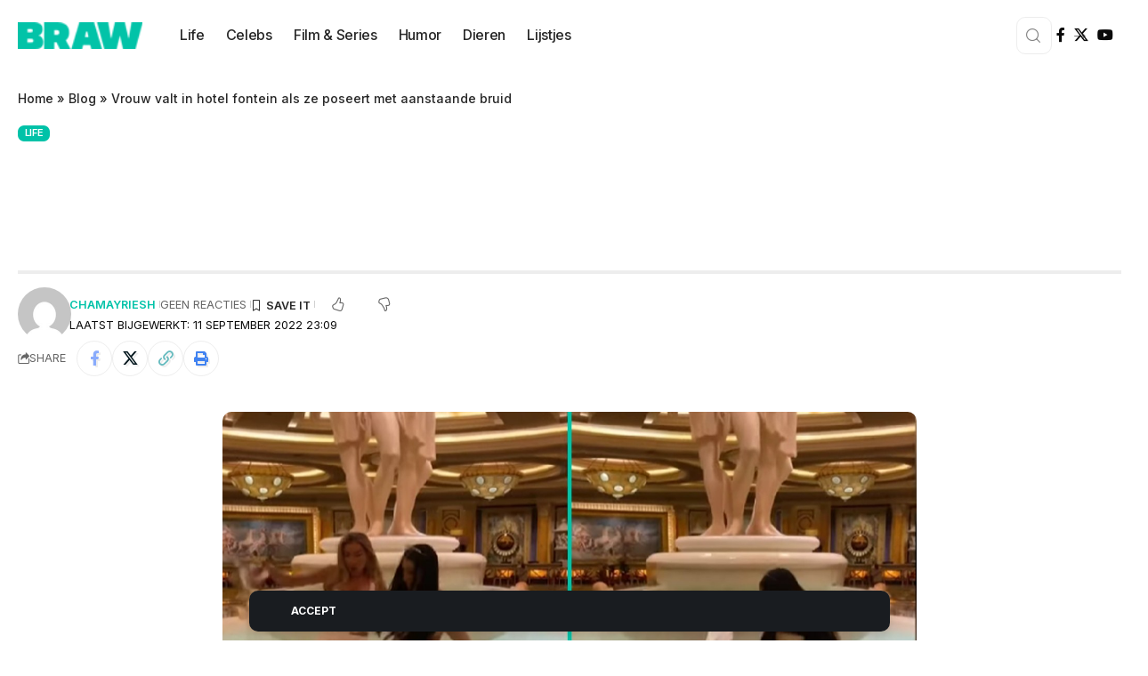

--- FILE ---
content_type: text/html; charset=UTF-8
request_url: https://braw.nl/vrouw-valt-in-hotel-fontein-als-ze-poseert-met-aanstaande-bruid/
body_size: 25638
content:
<!DOCTYPE html>
<html lang="nl-NL">
<head>
    <meta charset="UTF-8" />
    <meta http-equiv="X-UA-Compatible" content="IE=edge" />
	<meta name="viewport" content="width=device-width, initial-scale=1.0" />
    <link rel="profile" href="https://gmpg.org/xfn/11" />
	<script>
(()=>{var e={};e.g=function(){if("object"==typeof globalThis)return globalThis;try{return this||new Function("return this")()}catch(e){if("object"==typeof window)return window}}(),function({ampUrl:n,isCustomizePreview:t,isAmpDevMode:r,noampQueryVarName:o,noampQueryVarValue:s,disabledStorageKey:i,mobileUserAgents:a,regexRegex:c}){if("undefined"==typeof sessionStorage)return;const d=new RegExp(c);if(!a.some((e=>{const n=e.match(d);return!(!n||!new RegExp(n[1],n[2]).test(navigator.userAgent))||navigator.userAgent.includes(e)})))return;e.g.addEventListener("DOMContentLoaded",(()=>{const e=document.getElementById("amp-mobile-version-switcher");if(!e)return;e.hidden=!1;const n=e.querySelector("a[href]");n&&n.addEventListener("click",(()=>{sessionStorage.removeItem(i)}))}));const g=r&&["paired-browsing-non-amp","paired-browsing-amp"].includes(window.name);if(sessionStorage.getItem(i)||t||g)return;const u=new URL(location.href),m=new URL(n);m.hash=u.hash,u.searchParams.has(o)&&s===u.searchParams.get(o)?sessionStorage.setItem(i,"1"):m.href!==u.href&&(window.stop(),location.replace(m.href))}({"ampUrl":"https:\/\/braw.nl\/vrouw-valt-in-hotel-fontein-als-ze-poseert-met-aanstaande-bruid\/?amp=1","noampQueryVarName":"noamp","noampQueryVarValue":"mobile","disabledStorageKey":"amp_mobile_redirect_disabled","mobileUserAgents":["Mobile","Android","Silk\/","Kindle","BlackBerry","Opera Mini","Opera Mobi"],"regexRegex":"^\\\/((?:.|\\n)+)\\\/([i]*)$","isCustomizePreview":false,"isAmpDevMode":false})})();
</script>
<meta name='robots' content='index, follow, max-image-preview:large, max-snippet:-1, max-video-preview:-1' />
<!-- Google tag (gtag.js) toestemmingsmodus dataLayer toegevoegd door Site Kit -->
<script id="google_gtagjs-js-consent-mode-data-layer">
window.dataLayer = window.dataLayer || [];function gtag(){dataLayer.push(arguments);}
gtag('consent', 'default', {"ad_personalization":"denied","ad_storage":"denied","ad_user_data":"denied","analytics_storage":"denied","functionality_storage":"denied","security_storage":"denied","personalization_storage":"denied","region":["AT","BE","BG","CH","CY","CZ","DE","DK","EE","ES","FI","FR","GB","GR","HR","HU","IE","IS","IT","LI","LT","LU","LV","MT","NL","NO","PL","PT","RO","SE","SI","SK"],"wait_for_update":500});
window._googlesitekitConsentCategoryMap = {"statistics":["analytics_storage"],"marketing":["ad_storage","ad_user_data","ad_personalization"],"functional":["functionality_storage","security_storage"],"preferences":["personalization_storage"]};
window._googlesitekitConsents = {"ad_personalization":"denied","ad_storage":"denied","ad_user_data":"denied","analytics_storage":"denied","functionality_storage":"denied","security_storage":"denied","personalization_storage":"denied","region":["AT","BE","BG","CH","CY","CZ","DE","DK","EE","ES","FI","FR","GB","GR","HR","HU","IE","IS","IT","LI","LT","LU","LV","MT","NL","NO","PL","PT","RO","SE","SI","SK"],"wait_for_update":500};
</script>
<!-- Einde Google tag (gtag.js) toestemmingsmodus dataLayer toegevoegd door Site Kit -->

	<!-- This site is optimized with the Yoast SEO plugin v26.2 - https://yoast.com/wordpress/plugins/seo/ -->
	<title>Vrouw valt in hotel fontein als ze poseert met aanstaande bruid - BRAW.NL</title>
	<meta name="description" content="Een vrouw heeft zelf ondervonden dat 12 uur achter elkaar drinken en dan proberen te poseren naast een fontein een recept is voor een ramp." />
	<link rel="preconnect" href="https://fonts.gstatic.com" crossorigin><link rel="preload" as="style" onload="this.onload=null;this.rel='stylesheet'" id="rb-preload-gfonts" href="https://fonts.googleapis.com/css?family=Roboto%3A200%2C300%2C400%2C500%2C600%2C700%2C800%2C900%2C100italic%2C200italic%2C300italic%2C400italic%2C500italic%2C600italic%2C700italic%2C800italic%2C900italic%7CInter%3A900%2C700%2C600%2C400%2C500&amp;display=swap" crossorigin><noscript><link rel="stylesheet" href="https://fonts.googleapis.com/css?family=Roboto%3A200%2C300%2C400%2C500%2C600%2C700%2C800%2C900%2C100italic%2C200italic%2C300italic%2C400italic%2C500italic%2C600italic%2C700italic%2C800italic%2C900italic%7CInter%3A900%2C700%2C600%2C400%2C500&amp;display=swap"></noscript><link rel="canonical" href="https://braw.nl/vrouw-valt-in-hotel-fontein-als-ze-poseert-met-aanstaande-bruid/" />
	<meta property="og:locale" content="nl_NL" />
	<meta property="og:type" content="article" />
	<meta property="og:title" content="Vrouw valt in hotel fontein als ze poseert met aanstaande bruid - BRAW.NL" />
	<meta property="og:description" content="Een vrouw heeft zelf ondervonden dat 12 uur achter elkaar drinken en dan proberen te poseren naast een fontein een recept is voor een ramp." />
	<meta property="og:url" content="https://braw.nl/vrouw-valt-in-hotel-fontein-als-ze-poseert-met-aanstaande-bruid/" />
	<meta property="og:site_name" content="BRAW.NL" />
	<meta property="article:published_time" content="2022-09-11T23:09:03+00:00" />
	<meta property="og:image" content="https://braw.nl/wp-content/uploads/2022/09/In-fontein-gevallen.jpg" />
	<meta property="og:image:width" content="1334" />
	<meta property="og:image:height" content="700" />
	<meta property="og:image:type" content="image/jpeg" />
	<meta name="author" content="Chamayriesh" />
	<meta name="twitter:card" content="summary_large_image" />
	<meta name="twitter:label1" content="Geschreven door" />
	<meta name="twitter:data1" content="Chamayriesh" />
	<meta name="twitter:label2" content="Geschatte leestijd" />
	<meta name="twitter:data2" content="3 minuten" />
	<script type="application/ld+json" class="yoast-schema-graph">{"@context":"https://schema.org","@graph":[{"@type":"WebPage","@id":"https://braw.nl/vrouw-valt-in-hotel-fontein-als-ze-poseert-met-aanstaande-bruid/","url":"https://braw.nl/vrouw-valt-in-hotel-fontein-als-ze-poseert-met-aanstaande-bruid/","name":"Vrouw valt in hotel fontein als ze poseert met aanstaande bruid - BRAW.NL","isPartOf":{"@id":"https://braw.nl/#website"},"primaryImageOfPage":{"@id":"https://braw.nl/vrouw-valt-in-hotel-fontein-als-ze-poseert-met-aanstaande-bruid/#primaryimage"},"image":{"@id":"https://braw.nl/vrouw-valt-in-hotel-fontein-als-ze-poseert-met-aanstaande-bruid/#primaryimage"},"thumbnailUrl":"https://braw.nl/wp-content/uploads/2022/09/In-fontein-gevallen.jpg","datePublished":"2022-09-11T23:09:03+00:00","author":{"@id":"https://braw.nl/#/schema/person/36fc8b3edbe6d3097f77617b0edd5bcb"},"description":"Een vrouw heeft zelf ondervonden dat 12 uur achter elkaar drinken en dan proberen te poseren naast een fontein een recept is voor een ramp.","breadcrumb":{"@id":"https://braw.nl/vrouw-valt-in-hotel-fontein-als-ze-poseert-met-aanstaande-bruid/#breadcrumb"},"inLanguage":"nl-NL","potentialAction":[{"@type":"ReadAction","target":["https://braw.nl/vrouw-valt-in-hotel-fontein-als-ze-poseert-met-aanstaande-bruid/"]}]},{"@type":"ImageObject","inLanguage":"nl-NL","@id":"https://braw.nl/vrouw-valt-in-hotel-fontein-als-ze-poseert-met-aanstaande-bruid/#primaryimage","url":"https://braw.nl/wp-content/uploads/2022/09/In-fontein-gevallen.jpg","contentUrl":"https://braw.nl/wp-content/uploads/2022/09/In-fontein-gevallen.jpg","width":1334,"height":700,"caption":"Beeld: YouTube @Caters Clips"},{"@type":"BreadcrumbList","@id":"https://braw.nl/vrouw-valt-in-hotel-fontein-als-ze-poseert-met-aanstaande-bruid/#breadcrumb","itemListElement":[{"@type":"ListItem","position":1,"name":"Home","item":"https://braw.nl/"},{"@type":"ListItem","position":2,"name":"Blog","item":"https://braw.nl/blog/"},{"@type":"ListItem","position":3,"name":"Vrouw valt in hotel fontein als ze poseert met aanstaande bruid"}]},{"@type":"WebSite","@id":"https://braw.nl/#website","url":"https://braw.nl/","name":"BRAW.NL","description":"Je dagelijkse dosis vermaak","potentialAction":[{"@type":"SearchAction","target":{"@type":"EntryPoint","urlTemplate":"https://braw.nl/?s={search_term_string}"},"query-input":{"@type":"PropertyValueSpecification","valueRequired":true,"valueName":"search_term_string"}}],"inLanguage":"nl-NL"},{"@type":"Person","@id":"https://braw.nl/#/schema/person/36fc8b3edbe6d3097f77617b0edd5bcb","name":"Chamayriesh","image":{"@type":"ImageObject","inLanguage":"nl-NL","@id":"https://braw.nl/#/schema/person/image/","url":"https://secure.gravatar.com/avatar/933db5d142daca4d0b4b294ede354ea480abaf5530a90e98aa390a1b8e13204f?s=96&d=mm&r=g","contentUrl":"https://secure.gravatar.com/avatar/933db5d142daca4d0b4b294ede354ea480abaf5530a90e98aa390a1b8e13204f?s=96&d=mm&r=g","caption":"Chamayriesh"},"url":"https://braw.nl/author/chamayriesh/"}]}</script>
	<!-- / Yoast SEO plugin. -->


<link rel='dns-prefetch' href='//www.googletagmanager.com' />
<link rel="alternate" type="application/rss+xml" title="BRAW.NL &raquo; feed" href="https://braw.nl/feed/" />
<link rel="alternate" type="application/rss+xml" title="BRAW.NL &raquo; reacties feed" href="https://braw.nl/comments/feed/" />
<link rel="alternate" type="application/rss+xml" title="BRAW.NL &raquo; Vrouw valt in hotel fontein als ze poseert met aanstaande bruid reacties feed" href="https://braw.nl/vrouw-valt-in-hotel-fontein-als-ze-poseert-met-aanstaande-bruid/feed/" />
<link rel="alternate" title="oEmbed (JSON)" type="application/json+oembed" href="https://braw.nl/wp-json/oembed/1.0/embed?url=https%3A%2F%2Fbraw.nl%2Fvrouw-valt-in-hotel-fontein-als-ze-poseert-met-aanstaande-bruid%2F" />
<link rel="alternate" title="oEmbed (XML)" type="text/xml+oembed" href="https://braw.nl/wp-json/oembed/1.0/embed?url=https%3A%2F%2Fbraw.nl%2Fvrouw-valt-in-hotel-fontein-als-ze-poseert-met-aanstaande-bruid%2F&#038;format=xml" />
			<link rel="pingback" href="https://braw.nl/xmlrpc.php" />
				<style>
			.lazyload,
			.lazyloading {
				max-width: 100%;
			}
		</style>
		<script type="application/ld+json">{
    "@context": "https://schema.org",
    "@type": "Organization",
    "legalName": "BRAW.NL",
    "url": "https://braw.nl/",
    "sameAs": [
        "https://www.facebook.com/BRAWnl/"
    ]
}</script>
<style id='wp-img-auto-sizes-contain-inline-css'>
img:is([sizes=auto i],[sizes^="auto," i]){contain-intrinsic-size:3000px 1500px}
/*# sourceURL=wp-img-auto-sizes-contain-inline-css */
</style>

<style id='wp-emoji-styles-inline-css'>

	img.wp-smiley, img.emoji {
		display: inline !important;
		border: none !important;
		box-shadow: none !important;
		height: 1em !important;
		width: 1em !important;
		margin: 0 0.07em !important;
		vertical-align: -0.1em !important;
		background: none !important;
		padding: 0 !important;
	}
/*# sourceURL=wp-emoji-styles-inline-css */
</style>
<link rel='stylesheet' id='wp-block-library-css' href='https://braw.nl/wp-includes/css/dist/block-library/style.min.css?ver=6.9' media='all' />
<style id='wp-block-heading-inline-css'>
h1:where(.wp-block-heading).has-background,h2:where(.wp-block-heading).has-background,h3:where(.wp-block-heading).has-background,h4:where(.wp-block-heading).has-background,h5:where(.wp-block-heading).has-background,h6:where(.wp-block-heading).has-background{padding:1.25em 2.375em}h1.has-text-align-left[style*=writing-mode]:where([style*=vertical-lr]),h1.has-text-align-right[style*=writing-mode]:where([style*=vertical-rl]),h2.has-text-align-left[style*=writing-mode]:where([style*=vertical-lr]),h2.has-text-align-right[style*=writing-mode]:where([style*=vertical-rl]),h3.has-text-align-left[style*=writing-mode]:where([style*=vertical-lr]),h3.has-text-align-right[style*=writing-mode]:where([style*=vertical-rl]),h4.has-text-align-left[style*=writing-mode]:where([style*=vertical-lr]),h4.has-text-align-right[style*=writing-mode]:where([style*=vertical-rl]),h5.has-text-align-left[style*=writing-mode]:where([style*=vertical-lr]),h5.has-text-align-right[style*=writing-mode]:where([style*=vertical-rl]),h6.has-text-align-left[style*=writing-mode]:where([style*=vertical-lr]),h6.has-text-align-right[style*=writing-mode]:where([style*=vertical-rl]){rotate:180deg}
/*# sourceURL=https://braw.nl/wp-includes/blocks/heading/style.min.css */
</style>
<style id='wp-block-embed-inline-css'>
.wp-block-embed.alignleft,.wp-block-embed.alignright,.wp-block[data-align=left]>[data-type="core/embed"],.wp-block[data-align=right]>[data-type="core/embed"]{max-width:360px;width:100%}.wp-block-embed.alignleft .wp-block-embed__wrapper,.wp-block-embed.alignright .wp-block-embed__wrapper,.wp-block[data-align=left]>[data-type="core/embed"] .wp-block-embed__wrapper,.wp-block[data-align=right]>[data-type="core/embed"] .wp-block-embed__wrapper{min-width:280px}.wp-block-cover .wp-block-embed{min-height:240px;min-width:320px}.wp-block-embed{overflow-wrap:break-word}.wp-block-embed :where(figcaption){margin-bottom:1em;margin-top:.5em}.wp-block-embed iframe{max-width:100%}.wp-block-embed__wrapper{position:relative}.wp-embed-responsive .wp-has-aspect-ratio .wp-block-embed__wrapper:before{content:"";display:block;padding-top:50%}.wp-embed-responsive .wp-has-aspect-ratio iframe{bottom:0;height:100%;left:0;position:absolute;right:0;top:0;width:100%}.wp-embed-responsive .wp-embed-aspect-21-9 .wp-block-embed__wrapper:before{padding-top:42.85%}.wp-embed-responsive .wp-embed-aspect-18-9 .wp-block-embed__wrapper:before{padding-top:50%}.wp-embed-responsive .wp-embed-aspect-16-9 .wp-block-embed__wrapper:before{padding-top:56.25%}.wp-embed-responsive .wp-embed-aspect-4-3 .wp-block-embed__wrapper:before{padding-top:75%}.wp-embed-responsive .wp-embed-aspect-1-1 .wp-block-embed__wrapper:before{padding-top:100%}.wp-embed-responsive .wp-embed-aspect-9-16 .wp-block-embed__wrapper:before{padding-top:177.77%}.wp-embed-responsive .wp-embed-aspect-1-2 .wp-block-embed__wrapper:before{padding-top:200%}
/*# sourceURL=https://braw.nl/wp-includes/blocks/embed/style.min.css */
</style>
<style id='wp-block-paragraph-inline-css'>
.is-small-text{font-size:.875em}.is-regular-text{font-size:1em}.is-large-text{font-size:2.25em}.is-larger-text{font-size:3em}.has-drop-cap:not(:focus):first-letter{float:left;font-size:8.4em;font-style:normal;font-weight:100;line-height:.68;margin:.05em .1em 0 0;text-transform:uppercase}body.rtl .has-drop-cap:not(:focus):first-letter{float:none;margin-left:.1em}p.has-drop-cap.has-background{overflow:hidden}:root :where(p.has-background){padding:1.25em 2.375em}:where(p.has-text-color:not(.has-link-color)) a{color:inherit}p.has-text-align-left[style*="writing-mode:vertical-lr"],p.has-text-align-right[style*="writing-mode:vertical-rl"]{rotate:180deg}
/*# sourceURL=https://braw.nl/wp-includes/blocks/paragraph/style.min.css */
</style>
<style id='global-styles-inline-css'>
:root{--wp--preset--aspect-ratio--square: 1;--wp--preset--aspect-ratio--4-3: 4/3;--wp--preset--aspect-ratio--3-4: 3/4;--wp--preset--aspect-ratio--3-2: 3/2;--wp--preset--aspect-ratio--2-3: 2/3;--wp--preset--aspect-ratio--16-9: 16/9;--wp--preset--aspect-ratio--9-16: 9/16;--wp--preset--color--black: #000000;--wp--preset--color--cyan-bluish-gray: #abb8c3;--wp--preset--color--white: #ffffff;--wp--preset--color--pale-pink: #f78da7;--wp--preset--color--vivid-red: #cf2e2e;--wp--preset--color--luminous-vivid-orange: #ff6900;--wp--preset--color--luminous-vivid-amber: #fcb900;--wp--preset--color--light-green-cyan: #7bdcb5;--wp--preset--color--vivid-green-cyan: #00d084;--wp--preset--color--pale-cyan-blue: #8ed1fc;--wp--preset--color--vivid-cyan-blue: #0693e3;--wp--preset--color--vivid-purple: #9b51e0;--wp--preset--gradient--vivid-cyan-blue-to-vivid-purple: linear-gradient(135deg,rgb(6,147,227) 0%,rgb(155,81,224) 100%);--wp--preset--gradient--light-green-cyan-to-vivid-green-cyan: linear-gradient(135deg,rgb(122,220,180) 0%,rgb(0,208,130) 100%);--wp--preset--gradient--luminous-vivid-amber-to-luminous-vivid-orange: linear-gradient(135deg,rgb(252,185,0) 0%,rgb(255,105,0) 100%);--wp--preset--gradient--luminous-vivid-orange-to-vivid-red: linear-gradient(135deg,rgb(255,105,0) 0%,rgb(207,46,46) 100%);--wp--preset--gradient--very-light-gray-to-cyan-bluish-gray: linear-gradient(135deg,rgb(238,238,238) 0%,rgb(169,184,195) 100%);--wp--preset--gradient--cool-to-warm-spectrum: linear-gradient(135deg,rgb(74,234,220) 0%,rgb(151,120,209) 20%,rgb(207,42,186) 40%,rgb(238,44,130) 60%,rgb(251,105,98) 80%,rgb(254,248,76) 100%);--wp--preset--gradient--blush-light-purple: linear-gradient(135deg,rgb(255,206,236) 0%,rgb(152,150,240) 100%);--wp--preset--gradient--blush-bordeaux: linear-gradient(135deg,rgb(254,205,165) 0%,rgb(254,45,45) 50%,rgb(107,0,62) 100%);--wp--preset--gradient--luminous-dusk: linear-gradient(135deg,rgb(255,203,112) 0%,rgb(199,81,192) 50%,rgb(65,88,208) 100%);--wp--preset--gradient--pale-ocean: linear-gradient(135deg,rgb(255,245,203) 0%,rgb(182,227,212) 50%,rgb(51,167,181) 100%);--wp--preset--gradient--electric-grass: linear-gradient(135deg,rgb(202,248,128) 0%,rgb(113,206,126) 100%);--wp--preset--gradient--midnight: linear-gradient(135deg,rgb(2,3,129) 0%,rgb(40,116,252) 100%);--wp--preset--font-size--small: 13px;--wp--preset--font-size--medium: 20px;--wp--preset--font-size--large: 36px;--wp--preset--font-size--x-large: 42px;--wp--preset--spacing--20: 0.44rem;--wp--preset--spacing--30: 0.67rem;--wp--preset--spacing--40: 1rem;--wp--preset--spacing--50: 1.5rem;--wp--preset--spacing--60: 2.25rem;--wp--preset--spacing--70: 3.38rem;--wp--preset--spacing--80: 5.06rem;--wp--preset--shadow--natural: 6px 6px 9px rgba(0, 0, 0, 0.2);--wp--preset--shadow--deep: 12px 12px 50px rgba(0, 0, 0, 0.4);--wp--preset--shadow--sharp: 6px 6px 0px rgba(0, 0, 0, 0.2);--wp--preset--shadow--outlined: 6px 6px 0px -3px rgb(255, 255, 255), 6px 6px rgb(0, 0, 0);--wp--preset--shadow--crisp: 6px 6px 0px rgb(0, 0, 0);}:where(.is-layout-flex){gap: 0.5em;}:where(.is-layout-grid){gap: 0.5em;}body .is-layout-flex{display: flex;}.is-layout-flex{flex-wrap: wrap;align-items: center;}.is-layout-flex > :is(*, div){margin: 0;}body .is-layout-grid{display: grid;}.is-layout-grid > :is(*, div){margin: 0;}:where(.wp-block-columns.is-layout-flex){gap: 2em;}:where(.wp-block-columns.is-layout-grid){gap: 2em;}:where(.wp-block-post-template.is-layout-flex){gap: 1.25em;}:where(.wp-block-post-template.is-layout-grid){gap: 1.25em;}.has-black-color{color: var(--wp--preset--color--black) !important;}.has-cyan-bluish-gray-color{color: var(--wp--preset--color--cyan-bluish-gray) !important;}.has-white-color{color: var(--wp--preset--color--white) !important;}.has-pale-pink-color{color: var(--wp--preset--color--pale-pink) !important;}.has-vivid-red-color{color: var(--wp--preset--color--vivid-red) !important;}.has-luminous-vivid-orange-color{color: var(--wp--preset--color--luminous-vivid-orange) !important;}.has-luminous-vivid-amber-color{color: var(--wp--preset--color--luminous-vivid-amber) !important;}.has-light-green-cyan-color{color: var(--wp--preset--color--light-green-cyan) !important;}.has-vivid-green-cyan-color{color: var(--wp--preset--color--vivid-green-cyan) !important;}.has-pale-cyan-blue-color{color: var(--wp--preset--color--pale-cyan-blue) !important;}.has-vivid-cyan-blue-color{color: var(--wp--preset--color--vivid-cyan-blue) !important;}.has-vivid-purple-color{color: var(--wp--preset--color--vivid-purple) !important;}.has-black-background-color{background-color: var(--wp--preset--color--black) !important;}.has-cyan-bluish-gray-background-color{background-color: var(--wp--preset--color--cyan-bluish-gray) !important;}.has-white-background-color{background-color: var(--wp--preset--color--white) !important;}.has-pale-pink-background-color{background-color: var(--wp--preset--color--pale-pink) !important;}.has-vivid-red-background-color{background-color: var(--wp--preset--color--vivid-red) !important;}.has-luminous-vivid-orange-background-color{background-color: var(--wp--preset--color--luminous-vivid-orange) !important;}.has-luminous-vivid-amber-background-color{background-color: var(--wp--preset--color--luminous-vivid-amber) !important;}.has-light-green-cyan-background-color{background-color: var(--wp--preset--color--light-green-cyan) !important;}.has-vivid-green-cyan-background-color{background-color: var(--wp--preset--color--vivid-green-cyan) !important;}.has-pale-cyan-blue-background-color{background-color: var(--wp--preset--color--pale-cyan-blue) !important;}.has-vivid-cyan-blue-background-color{background-color: var(--wp--preset--color--vivid-cyan-blue) !important;}.has-vivid-purple-background-color{background-color: var(--wp--preset--color--vivid-purple) !important;}.has-black-border-color{border-color: var(--wp--preset--color--black) !important;}.has-cyan-bluish-gray-border-color{border-color: var(--wp--preset--color--cyan-bluish-gray) !important;}.has-white-border-color{border-color: var(--wp--preset--color--white) !important;}.has-pale-pink-border-color{border-color: var(--wp--preset--color--pale-pink) !important;}.has-vivid-red-border-color{border-color: var(--wp--preset--color--vivid-red) !important;}.has-luminous-vivid-orange-border-color{border-color: var(--wp--preset--color--luminous-vivid-orange) !important;}.has-luminous-vivid-amber-border-color{border-color: var(--wp--preset--color--luminous-vivid-amber) !important;}.has-light-green-cyan-border-color{border-color: var(--wp--preset--color--light-green-cyan) !important;}.has-vivid-green-cyan-border-color{border-color: var(--wp--preset--color--vivid-green-cyan) !important;}.has-pale-cyan-blue-border-color{border-color: var(--wp--preset--color--pale-cyan-blue) !important;}.has-vivid-cyan-blue-border-color{border-color: var(--wp--preset--color--vivid-cyan-blue) !important;}.has-vivid-purple-border-color{border-color: var(--wp--preset--color--vivid-purple) !important;}.has-vivid-cyan-blue-to-vivid-purple-gradient-background{background: var(--wp--preset--gradient--vivid-cyan-blue-to-vivid-purple) !important;}.has-light-green-cyan-to-vivid-green-cyan-gradient-background{background: var(--wp--preset--gradient--light-green-cyan-to-vivid-green-cyan) !important;}.has-luminous-vivid-amber-to-luminous-vivid-orange-gradient-background{background: var(--wp--preset--gradient--luminous-vivid-amber-to-luminous-vivid-orange) !important;}.has-luminous-vivid-orange-to-vivid-red-gradient-background{background: var(--wp--preset--gradient--luminous-vivid-orange-to-vivid-red) !important;}.has-very-light-gray-to-cyan-bluish-gray-gradient-background{background: var(--wp--preset--gradient--very-light-gray-to-cyan-bluish-gray) !important;}.has-cool-to-warm-spectrum-gradient-background{background: var(--wp--preset--gradient--cool-to-warm-spectrum) !important;}.has-blush-light-purple-gradient-background{background: var(--wp--preset--gradient--blush-light-purple) !important;}.has-blush-bordeaux-gradient-background{background: var(--wp--preset--gradient--blush-bordeaux) !important;}.has-luminous-dusk-gradient-background{background: var(--wp--preset--gradient--luminous-dusk) !important;}.has-pale-ocean-gradient-background{background: var(--wp--preset--gradient--pale-ocean) !important;}.has-electric-grass-gradient-background{background: var(--wp--preset--gradient--electric-grass) !important;}.has-midnight-gradient-background{background: var(--wp--preset--gradient--midnight) !important;}.has-small-font-size{font-size: var(--wp--preset--font-size--small) !important;}.has-medium-font-size{font-size: var(--wp--preset--font-size--medium) !important;}.has-large-font-size{font-size: var(--wp--preset--font-size--large) !important;}.has-x-large-font-size{font-size: var(--wp--preset--font-size--x-large) !important;}
/*# sourceURL=global-styles-inline-css */
</style>

<style id='classic-theme-styles-inline-css'>
/*! This file is auto-generated */
.wp-block-button__link{color:#fff;background-color:#32373c;border-radius:9999px;box-shadow:none;text-decoration:none;padding:calc(.667em + 2px) calc(1.333em + 2px);font-size:1.125em}.wp-block-file__button{background:#32373c;color:#fff;text-decoration:none}
/*# sourceURL=/wp-includes/css/classic-themes.min.css */
</style>
<link rel='stylesheet' id='foxiz-elements-css' href='https://braw.nl/wp-content/plugins/foxiz-core/lib/foxiz-elements/public/style.css?ver=3.0' media='all' />
<link rel='stylesheet' id='elementor-icons-css' href='https://braw.nl/wp-content/plugins/elementor/assets/lib/eicons/css/elementor-icons.min.css?ver=5.44.0' media='all' />
<link rel='stylesheet' id='elementor-frontend-css' href='https://braw.nl/wp-content/plugins/elementor/assets/css/frontend.min.css?ver=3.32.5' media='all' />
<link rel='stylesheet' id='elementor-post-8-css' href='https://braw.nl/wp-content/uploads/elementor/css/post-8.css?ver=1768284942' media='all' />
<link rel='stylesheet' id='elementor-post-1920-css' href='https://braw.nl/wp-content/uploads/elementor/css/post-1920.css?ver=1768284942' media='all' />
<link rel='stylesheet' id='elementor-post-1845-css' href='https://braw.nl/wp-content/uploads/elementor/css/post-1845.css?ver=1768285123' media='all' />
<link rel='stylesheet' id='elementor-post-1758-css' href='https://braw.nl/wp-content/uploads/elementor/css/post-1758.css?ver=1768284942' media='all' />
<link rel='stylesheet' id='elementor-post-1877-css' href='https://braw.nl/wp-content/uploads/elementor/css/post-1877.css?ver=1768284942' media='all' />

<link rel='stylesheet' id='foxiz-main-css' href='https://braw.nl/wp-content/themes/foxiz/assets/css/main.css?ver=2.6.3' media='all' />
<style id='foxiz-main-inline-css'>
:root {--body-family:Roboto;--body-fweight:400;--body-fcolor:#0a0a0a;--body-fsize:16px;--h1-family:Inter;--h1-fweight:900;--h1-fcolor:#ffffff;--h1-fsize:36px;--h2-family:Inter;--h2-fweight:900;--h2-fsize:26px;--h3-family:Inter;--h3-fweight:700;--h3-fsize:19px;--h4-family:Inter;--h4-fweight:700;--h4-fsize:16px;--h5-family:Inter;--h5-fweight:700;--h5-fsize:14px;--h6-family:Inter;--h6-fweight:700;--h6-fsize:12px;--cat-family:Inter;--cat-fweight:600;--cat-transform:uppercase;--cat-fsize:11px;--cat-fspace:-0.02273em;--meta-family:Inter;--meta-fweight:400;--meta-transform:uppercase;--meta-fsize:11px;--meta-b-family:Inter;--meta-b-fweight:600;--meta-b-transform:uppercase;--input-family:Roboto;--input-fweight:500;--input-fsize:14px;--btn-family:Inter;--btn-fweight:700;--btn-transform:uppercase;--btn-fsize:12px;--menu-family:Inter;--menu-fweight:500;--menu-fsize:16px;--submenu-family:Inter;--submenu-fweight:500;--submenu-fsize:15px;--dwidgets-family:Inter;--dwidgets-fweight:700;--dwidgets-fsize:13px;--headline-family:Inter;--headline-fweight:900;--headline-fsize:46px;--tagline-family:Roboto;--tagline-fweight:500;--tagline-fsize:17px;--heading-family:Inter;--heading-fweight:700;--subheading-family:Roboto;--subheading-fweight:400;--subheading-fsize:14px;--quote-family:Inter;--quote-fweight:900;--quote-fspace:-1px;--excerpt-family:Roboto;--excerpt-fweight:500;--bcrumb-family:Inter;--bcrumb-fweight:500;--bcrumb-fsize:14px;--readmore-fsize : 12px;--headline-s-fsize : 46px;--tagline-s-fsize : 17px;}@media (max-width: 1024px) {body {--body-fsize : 15px;--h1-fsize : 32px;--h2-fsize : 24px;--h3-fsize : 17px;--h4-fsize : 15px;--h5-fsize : 13px;--h6-fsize : 12px;--meta-fsize : 11px;--readmore-fsize : 11px;--input-fsize : 13px;--btn-fsize : 11px;--bcrumb-fsize : 13px;--excerpt-fsize : 13px;--dwidgets-fsize : 12px;--headline-fsize : 32px;--headline-s-fsize : 32px;--tagline-fsize : 15px;--tagline-s-fsize : 15px;}}@media (max-width: 767px) {body {--body-fsize : 15px;--h1-fsize : 22px;--h2-fsize : 20px;--h3-fsize : 16px;--h4-fsize : 14px;--h5-fsize : 12px;--h6-fsize : 12px;--meta-fsize : 11px;--readmore-fsize : 11px;--input-fsize : 13px;--btn-fsize : 11px;--bcrumb-fsize : 12px;--excerpt-fsize : 12px;--dwidgets-fsize : 12px;--headline-fsize : 26px;--headline-s-fsize : 26px;--tagline-fsize : 14px;--tagline-s-fsize : 14px;}}:root {--g-color :#00c2a8;--g-color-90 :#00c2a8e6;--bcrumb-color :#282828;}[data-theme="dark"], .light-scheme {--dark-accent :#171a22;--dark-accent-90 :#171a22e6;--dark-accent-0 :#171a2200;--bcrumb-color :#ffffff;}[data-theme="dark"].is-hd-4 {--nav-bg: #191c20;--nav-bg-from: #191c20;--nav-bg-to: #191c20;}[data-theme="dark"].is-hd-5, [data-theme="dark"].is-hd-5:not(.sticky-on) {--nav-bg: #191c20;--nav-bg-from: #191c20;--nav-bg-to: #191c20;}:root {--topad-spacing :15px;--round-3 :7px;--round-5 :10px;--round-7 :15px;--hyperlink-line-color :var(--g-color);--s-content-width : 760px;--max-width-wo-sb : 840px;--s10-feat-ratio :45%;--s11-feat-ratio :45%;--login-popup-w : 350px;}.p-readmore { font-family:Inter;font-weight:700;text-transform:uppercase;}.mobile-menu > li > a  { font-family:Inter;font-weight:500;font-size:14px;}.mobile-menu .sub-menu a, .logged-mobile-menu a { font-family:Inter;font-weight:700;font-size:14px;}.mobile-qview a { font-family:Inter;font-weight:700;font-size:14px;}.search-header:before { background-repeat : no-repeat;background-size : cover;background-image : url(https://braw.nl/wp-content/uploads/2025/05/bg-s.png);background-attachment : scroll;background-position : center center;}[data-theme="dark"] .search-header:before { background-repeat : no-repeat;background-size : cover;background-attachment : scroll;background-position : center center;}#amp-mobile-version-switcher { display: none; }
/*# sourceURL=foxiz-main-inline-css */
</style>
<link rel='stylesheet' id='foxiz-print-css' href='https://braw.nl/wp-content/themes/foxiz/assets/css/print.css?ver=2.6.3' media='all' />
<link rel='stylesheet' id='foxiz-style-css' href='https://braw.nl/wp-content/themes/foxiz/style.css?ver=2.6.3' media='all' />
<link rel='stylesheet' id='elementor-gf-local-roboto-css' href='https://braw.nl/wp-content/uploads/elementor/google-fonts/css/roboto.css?ver=1749195040' media='all' />
<link rel='stylesheet' id='elementor-gf-local-robotoslab-css' href='https://braw.nl/wp-content/uploads/elementor/google-fonts/css/robotoslab.css?ver=1749195058' media='all' />
<script src="https://braw.nl/wp-includes/js/jquery/jquery.min.js?ver=3.7.1" id="jquery-core-js"></script>
<script src="https://braw.nl/wp-includes/js/jquery/jquery-migrate.min.js?ver=3.4.1" id="jquery-migrate-js"></script>

<!-- Google tag (gtag.js) snippet toegevoegd door Site Kit -->
<!-- Google Analytics snippet toegevoegd door Site Kit -->
<script src="https://www.googletagmanager.com/gtag/js?id=GT-WPF6NRF" id="google_gtagjs-js" async></script>
<script id="google_gtagjs-js-after">
window.dataLayer = window.dataLayer || [];function gtag(){dataLayer.push(arguments);}
gtag("set","linker",{"domains":["braw.nl"]});
gtag("js", new Date());
gtag("set", "developer_id.dZTNiMT", true);
gtag("config", "GT-WPF6NRF");
//# sourceURL=google_gtagjs-js-after
</script>
<script src="https://braw.nl/wp-content/themes/foxiz/assets/js/highlight-share.js?ver=1" id="highlight-share-js"></script>
<link rel="preload" href="https://braw.nl/wp-content/themes/foxiz/assets/fonts/icons.woff2?ver=2.5.0" as="font" type="font/woff2" crossorigin="anonymous"> <link rel="https://api.w.org/" href="https://braw.nl/wp-json/" /><link rel="alternate" title="JSON" type="application/json" href="https://braw.nl/wp-json/wp/v2/posts/11762" /><link rel="EditURI" type="application/rsd+xml" title="RSD" href="https://braw.nl/xmlrpc.php?rsd" />
<meta name="generator" content="WordPress 6.9" />
<link rel='shortlink' href='https://braw.nl/?p=11762' />
<meta name="generator" content="Site Kit by Google 1.164.0" /><link rel="alternate" type="text/html" media="only screen and (max-width: 640px)" href="https://braw.nl/vrouw-valt-in-hotel-fontein-als-ze-poseert-met-aanstaande-bruid/?amp=1">		<script>
			document.documentElement.className = document.documentElement.className.replace('no-js', 'js');
		</script>
				<style>
			.no-js img.lazyload {
				display: none;
			}

			figure.wp-block-image img.lazyloading {
				min-width: 150px;
			}

			.lazyload,
			.lazyloading {
				--smush-placeholder-width: 100px;
				--smush-placeholder-aspect-ratio: 1/1;
				width: var(--smush-image-width, var(--smush-placeholder-width)) !important;
				aspect-ratio: var(--smush-image-aspect-ratio, var(--smush-placeholder-aspect-ratio)) !important;
			}

						.lazyload, .lazyloading {
				opacity: 0;
			}

			.lazyloaded {
				opacity: 1;
				transition: opacity 400ms;
				transition-delay: 0ms;
			}

					</style>
		<meta name="generator" content="Elementor 3.32.5; features: additional_custom_breakpoints; settings: css_print_method-external, google_font-enabled, font_display-swap">
<script type="application/ld+json">{
    "@context": "https://schema.org",
    "@type": "WebSite",
    "@id": "https://braw.nl/#website",
    "url": "https://braw.nl/",
    "name": "BRAW.NL",
    "potentialAction": {
        "@type": "SearchAction",
        "target": "https://braw.nl/?s={search_term_string}",
        "query-input": "required name=search_term_string"
    }
}</script>
			<style>
				.e-con.e-parent:nth-of-type(n+4):not(.e-lazyloaded):not(.e-no-lazyload),
				.e-con.e-parent:nth-of-type(n+4):not(.e-lazyloaded):not(.e-no-lazyload) * {
					background-image: none !important;
				}
				@media screen and (max-height: 1024px) {
					.e-con.e-parent:nth-of-type(n+3):not(.e-lazyloaded):not(.e-no-lazyload),
					.e-con.e-parent:nth-of-type(n+3):not(.e-lazyloaded):not(.e-no-lazyload) * {
						background-image: none !important;
					}
				}
				@media screen and (max-height: 640px) {
					.e-con.e-parent:nth-of-type(n+2):not(.e-lazyloaded):not(.e-no-lazyload),
					.e-con.e-parent:nth-of-type(n+2):not(.e-lazyloaded):not(.e-no-lazyload) * {
						background-image: none !important;
					}
				}
			</style>
			<script>document.addEventListener("DOMContentLoaded", function () {
  document.querySelectorAll('[data-title="Save it"]').forEach(function (el) {
    el.setAttribute("data-title", "Bewaar");
  });
});
</script><script>document.addEventListener("DOMContentLoaded", function() {
  document.querySelectorAll("span, div, p").forEach(function(el) {
    // Remove element if it starts with "By " (case insensitive, allows for bold/links after)
    if (
      el.childNodes.length > 1 &&
      el.childNodes[0].nodeType === Node.TEXT_NODE &&
      /^by\s+/i.test(el.childNodes[0].textContent)
    ) {
      el.remove();
    }
    // Also remove if element text is just "By" (sometimes split into two elements)
    if (
      el.childNodes.length === 1 &&
      el.textContent.trim().toLowerCase() === "by"
    ) {
      el.remove();
    }
  });
});
</script><script>document.addEventListener("DOMContentLoaded", function() {
  document.querySelectorAll("*").forEach(function(el) {
    if (
      el.childNodes.length === 1 &&
      el.nodeType !== Node.COMMENT_NODE &&
      typeof el.textContent === "string"
    ) {
      let text = el.textContent.trim();
      // Common variants of "Last updated" in English
      // Examples: "Last updated on June 15, 2025", "Last updated: 2 days ago"
      let match = text.match(/^Last updated(.*)/i);
      if (match) {
        el.textContent = "Laatst bijgewerkt" + match[1];
      }
    }
  });
});
</script><script> document.addEventListener("DOMContentLoaded", function() {
  document.querySelectorAll("*").forEach(function(el) {
    if (
      el.childNodes.length === 1 &&
      el.nodeType !== Node.COMMENT_NODE &&
      typeof el.textContent === "string"
    ) {
      let text = el.textContent.trim();
      // Match any capitalization
      if (/^Share\s+This\s+Article$/i.test(text)) {
        el.textContent = "Deel dit artikel";
      }
    }
  });
});
</script><link rel="amphtml" href="https://braw.nl/vrouw-valt-in-hotel-fontein-als-ze-poseert-met-aanstaande-bruid/?amp=1"><style>#amp-mobile-version-switcher{left:0;position:absolute;width:100%;z-index:100}#amp-mobile-version-switcher>a{background-color:#444;border:0;color:#eaeaea;display:block;font-family:-apple-system,BlinkMacSystemFont,Segoe UI,Roboto,Oxygen-Sans,Ubuntu,Cantarell,Helvetica Neue,sans-serif;font-size:16px;font-weight:600;padding:15px 0;text-align:center;-webkit-text-decoration:none;text-decoration:none}#amp-mobile-version-switcher>a:active,#amp-mobile-version-switcher>a:focus,#amp-mobile-version-switcher>a:hover{-webkit-text-decoration:underline;text-decoration:underline}</style><script type="application/ld+json">{
    "@context": "https://schema.org",
    "@type": "Article",
    "headline": "Vrouw valt in hotel fontein als ze poseert met aanstaande bruid",
    "description": "Een vrouw heeft zelf ondervonden dat 12 uur achter elkaar drinken en dan proberen te poseren naast een fontein een recept is voor een ramp. Haley Mohler, 27, was in Las Vegas voor het vrijgezellenfeestje van haar vriendin Tori. Ze viel toen in een fontein en raakte van top tot teen doorweekt.",
    "mainEntityOfPage": {
        "@type": "WebPage",
        "@id": "https://braw.nl/vrouw-valt-in-hotel-fontein-als-ze-poseert-met-aanstaande-bruid/"
    },
    "author": {
        "@type": "Person",
        "name": "Chamayriesh",
        "url": "https://braw.nl/author/chamayriesh/"
    },
    "publisher": {
        "@type": "Organization",
        "name": "BRAW.NL",
        "url": "https://braw.nl/",
        "logo": {
            "@type": "ImageObject",
            "url": ""
        }
    },
    "dateModified": "2022-09-11T23:09:03+02:00",
    "datePublished": "2022-09-11T23:09:03+02:00",
    "image": {
        "@type": "ImageObject",
        "url": "https://braw.nl/wp-content/uploads/2022/09/In-fontein-gevallen.jpg",
        "width": "1334",
        "height": "700"
    },
    "commentCount": 0,
    "articleSection": [
        "Life"
    ]
}</script>
<link rel="icon" href="https://braw.nl/wp-content/uploads/2023/09/cropped-fav-icon-2-32x32.png" sizes="32x32" />
<link rel="icon" href="https://braw.nl/wp-content/uploads/2023/09/cropped-fav-icon-2-192x192.png" sizes="192x192" />
<link rel="apple-touch-icon" href="https://braw.nl/wp-content/uploads/2023/09/cropped-fav-icon-2-180x180.png" />
<meta name="msapplication-TileImage" content="https://braw.nl/wp-content/uploads/2023/09/cropped-fav-icon-2-270x270.png" />
		<style id="wp-custom-css">
			.tag {
  background-color: #00C2A8 !important; /* Teal from your logo */
  color: #ffffff !important;           /* White text for contrast */
  border: none !important;
  border-radius: 4px;
  padding: 4px 8px;
}
		</style>
		<link rel='stylesheet' id='widget-divider-css' href='https://braw.nl/wp-content/plugins/elementor/assets/css/widget-divider.min.css?ver=3.32.5' media='all' />
</head>
<body class="wp-singular post-template-default single single-post postid-11762 single-format-standard wp-embed-responsive wp-theme-foxiz personalized-all elementor-default elementor-kit-8 menu-ani-4 hover-ani-2 btn-ani-1 btn-transform-1 is-rm-1 lmeta-dot loader-1 dark-sw-1 mtax-1 is-hd-rb_template is-standard-1 is-backtop none-m-backtop  is-jscount" data-theme="default">
		<script>
			(function () {
				const yesStorage = () => {
					let storage;
					try {
						storage = window['localStorage'];
						storage.setItem('__rbStorageSet', 'x');
						storage.removeItem('__rbStorageSet');
						return true;
					} catch {
						return false;
					}
				};
				let currentMode = null;
				const darkModeID = 'RubyDarkMode';
								currentMode = yesStorage() ? localStorage.getItem(darkModeID) || null : 'default';
				if (!currentMode) {
										currentMode = 'default';
					yesStorage() && localStorage.setItem(darkModeID, 'default');
									}
				document.body.setAttribute('data-theme', currentMode === 'dark' ? 'dark' : 'default');
							})();
		</script>
		<div class="site-outer">
			<div id="site-header" class="header-wrap rb-section header-template">
			<aside id="rb-privacy" class="privacy-bar privacy-bottom"><div class="privacy-inner"><div class="privacy-content">By using this site, you agree to the <a href="#">Privacy Policy</a> and <a href="#">Terms of Use</a>.</div><div class="privacy-dismiss"><a id="privacy-trigger" href="#" class="privacy-dismiss-btn is-btn"><span>Accept</span></a></div></div></aside>		<div class="reading-indicator"><span id="reading-progress"></span></div>
					<div class="navbar-outer navbar-template-outer">
				<div id="header-template-holder"><div class="header-template-inner">		<div data-elementor-type="wp-post" data-elementor-id="1758" class="elementor elementor-1758">
						<section class="elementor-section elementor-top-section elementor-element elementor-element-0117129 elementor-section-content-middle elementor-section-boxed elementor-section-height-default elementor-section-height-default" data-id="0117129" data-element_type="section">
						<div class="elementor-container elementor-column-gap-custom">
					<div class="elementor-column elementor-col-66 elementor-top-column elementor-element elementor-element-3c0c3f3" data-id="3c0c3f3" data-element_type="column">
			<div class="elementor-widget-wrap elementor-element-populated">
						<div class="elementor-element elementor-element-9259bb7 elementor-widget__width-auto elementor-widget elementor-widget-foxiz-logo" data-id="9259bb7" data-element_type="widget" data-widget_type="foxiz-logo.default">
				<div class="elementor-widget-container">
							<div class="the-logo">
			<a href="https://braw.nl/">
									<img fetchpriority="high" loading="eager" fetchpriority="high" decoding="async" width="108" height="23" src="https://braw.nl/wp-content/uploads/2021/12/braw-logo-1408032.png" alt="braw-logo-1408032" />
							</a>
					</div>
						</div>
				</div>
				<div class="elementor-element elementor-element-1c2f75b elementor-widget__width-initial is-divider-0 elementor-widget elementor-widget-foxiz-navigation" data-id="1c2f75b" data-element_type="widget" data-widget_type="foxiz-navigation.default">
				<div class="elementor-widget-container">
							<nav id="site-navigation" class="main-menu-wrap template-menu" aria-label="main menu">
			<ul id="menu-main" class="main-menu rb-menu large-menu" itemscope itemtype="https://www.schema.org/SiteNavigationElement"><li id="menu-item-21198" class="menu-item menu-item-type-taxonomy menu-item-object-category current-post-ancestor current-menu-parent current-post-parent menu-item-21198"><a href="https://braw.nl/category/life/"><span>Life</span></a></li>
<li id="menu-item-21199" class="menu-item menu-item-type-taxonomy menu-item-object-category menu-item-21199"><a href="https://braw.nl/category/celebs/"><span>Celebs</span></a></li>
<li id="menu-item-21200" class="menu-item menu-item-type-taxonomy menu-item-object-category menu-item-21200"><a href="https://braw.nl/category/film-series/"><span>Film &amp; Series</span></a></li>
<li id="menu-item-21201" class="menu-item menu-item-type-taxonomy menu-item-object-category menu-item-21201"><a href="https://braw.nl/category/humor/"><span>Humor</span></a></li>
<li id="menu-item-21202" class="menu-item menu-item-type-taxonomy menu-item-object-category menu-item-21202"><a href="https://braw.nl/category/dieren/"><span>Dieren</span></a></li>
<li id="menu-item-21203" class="menu-item menu-item-type-taxonomy menu-item-object-category menu-item-21203"><a href="https://braw.nl/category/lijstjes/"><span>Lijstjes</span></a></li>
</ul>		</nav>
						</div>
				</div>
					</div>
		</div>
				<div class="elementor-column elementor-col-33 elementor-top-column elementor-element elementor-element-b35ea1c" data-id="b35ea1c" data-element_type="column">
			<div class="elementor-widget-wrap elementor-element-populated">
						<div class="elementor-element elementor-element-f6be5bb elementor-widget__width-initial elementor-widget elementor-widget-foxiz-search-icon" data-id="f6be5bb" data-element_type="widget" data-widget_type="foxiz-search-icon.default">
				<div class="elementor-widget-container">
							<div class="header-search-form is-form-layout">
			<form method="get" action="https://braw.nl/" class="rb-search-form live-search-form"  data-search="post" data-limit="5" data-follow="0" data-tax="category" data-dsource="0"  data-ptype=""><div class="search-form-inner"><span class="search-icon"><i class="rbi rbi-search" aria-hidden="true"></i></span><span class="search-text"><input type="text" class="field" placeholder="Search Headlines, News..." value="" name="s"/></span><span class="rb-search-submit"><input type="submit" value="Search"/><i class="rbi rbi-cright" aria-hidden="true"></i></span><span class="live-search-animation rb-loader"></span></div><div class="live-search-response"></div></form>		</div>
						</div>
				</div>
				<div class="elementor-element elementor-element-90763d3 elementor-widget__width-auto elementor-widget elementor-widget-foxiz-social-list" data-id="90763d3" data-element_type="widget" data-widget_type="foxiz-social-list.default">
				<div class="elementor-widget-container">
							<div class="header-social-list">
			<div class="e-social-holder">
				<a class="social-link-facebook" aria-label="Facebook" data-title="Facebook" href="https://www.facebook.com/BRAWnl/" target="_blank" rel="noopener nofollow"><i class="rbi rbi-facebook" aria-hidden="true"></i></a><a class="social-link-twitter" aria-label="X" data-title="X" href="#" target="_blank" rel="noopener nofollow"><i class="rbi rbi-twitter" aria-hidden="true"></i></a><a class="social-link-youtube" aria-label="YouTube" data-title="YouTube" href="#" target="_blank" rel="noopener nofollow"><i class="rbi rbi-youtube" aria-hidden="true"></i></a>			</div>
		</div>
						</div>
				</div>
					</div>
		</div>
					</div>
		</section>
				</div>
		</div>		<div id="header-mobile" class="header-mobile mh-style-shadow">
			<div class="header-mobile-wrap">
						<div class="mbnav edge-padding">
			<div class="navbar-left">
						<div class="mobile-logo-wrap is-image-logo site-branding">
			<a href="https://braw.nl/" title="BRAW.NL">
				<img class="logo-default lazyload" data-mode="default" height="84" width="154" data-src="https://braw.nl/wp-content/uploads/2024/08/mobile-logo.png" alt="BRAW.NL" decoding="async" src="[data-uri]" style="--smush-placeholder-width: 154px; --smush-placeholder-aspect-ratio: 154/84;"><img class="logo-dark lazyload" data-mode="dark" height="84" width="154" data-src="https://braw.nl/wp-content/uploads/2024/08/mobile-logo.png" alt="BRAW.NL" decoding="async" src="[data-uri]" style="--smush-placeholder-width: 154px; --smush-placeholder-aspect-ratio: 154/84;">			</a>
		</div>
					</div>
			<div class="navbar-right">
							<a href="#" class="mobile-menu-trigger mobile-search-icon" aria-label="search"><i class="rbi rbi-search wnav-icon" aria-hidden="true"></i></a>
				<div class="wnav-holder font-resizer">
			<a href="#" class="font-resizer-trigger" data-title="Font Resizer"><span class="screen-reader-text">Font Resizer</span><strong>Aa</strong></a>
		</div>
				<div class="dark-mode-toggle-wrap">
			<div class="dark-mode-toggle">
                <span class="dark-mode-slide">
                    <i class="dark-mode-slide-btn mode-icon-dark" data-title="Switch to Light"><svg class="svg-icon svg-mode-dark" aria-hidden="true" role="img" focusable="false" xmlns="http://www.w3.org/2000/svg" viewBox="0 0 1024 1024"><path fill="currentColor" d="M968.172 426.83c-2.349-12.673-13.274-21.954-26.16-22.226-12.876-0.22-24.192 8.54-27.070 21.102-27.658 120.526-133.48 204.706-257.334 204.706-145.582 0-264.022-118.44-264.022-264.020 0-123.86 84.18-229.676 204.71-257.33 12.558-2.88 21.374-14.182 21.102-27.066s-9.548-23.81-22.22-26.162c-27.996-5.196-56.654-7.834-85.176-7.834-123.938 0-240.458 48.266-328.098 135.904-87.638 87.638-135.902 204.158-135.902 328.096s48.264 240.458 135.902 328.096c87.64 87.638 204.16 135.904 328.098 135.904s240.458-48.266 328.098-135.904c87.638-87.638 135.902-204.158 135.902-328.096 0-28.498-2.638-57.152-7.828-85.17z"></path></svg></i>
                    <i class="dark-mode-slide-btn mode-icon-default" data-title="Switch to Dark"><svg class="svg-icon svg-mode-light" aria-hidden="true" role="img" focusable="false" xmlns="http://www.w3.org/2000/svg" viewBox="0 0 232.447 232.447"><path fill="currentColor" d="M116.211,194.8c-4.143,0-7.5,3.357-7.5,7.5v22.643c0,4.143,3.357,7.5,7.5,7.5s7.5-3.357,7.5-7.5V202.3 C123.711,198.157,120.354,194.8,116.211,194.8z" /><path fill="currentColor" d="M116.211,37.645c4.143,0,7.5-3.357,7.5-7.5V7.505c0-4.143-3.357-7.5-7.5-7.5s-7.5,3.357-7.5,7.5v22.641 C108.711,34.288,112.068,37.645,116.211,37.645z" /><path fill="currentColor" d="M50.054,171.78l-16.016,16.008c-2.93,2.929-2.931,7.677-0.003,10.606c1.465,1.466,3.385,2.198,5.305,2.198 c1.919,0,3.838-0.731,5.302-2.195l16.016-16.008c2.93-2.929,2.931-7.677,0.003-10.606C57.731,168.852,52.982,168.851,50.054,171.78 z" /><path fill="currentColor" d="M177.083,62.852c1.919,0,3.838-0.731,5.302-2.195L198.4,44.649c2.93-2.929,2.931-7.677,0.003-10.606 c-2.93-2.932-7.679-2.931-10.607-0.003l-16.016,16.008c-2.93,2.929-2.931,7.677-0.003,10.607 C173.243,62.12,175.163,62.852,177.083,62.852z" /><path fill="currentColor" d="M37.645,116.224c0-4.143-3.357-7.5-7.5-7.5H7.5c-4.143,0-7.5,3.357-7.5,7.5s3.357,7.5,7.5,7.5h22.645 C34.287,123.724,37.645,120.366,37.645,116.224z" /><path fill="currentColor" d="M224.947,108.724h-22.652c-4.143,0-7.5,3.357-7.5,7.5s3.357,7.5,7.5,7.5h22.652c4.143,0,7.5-3.357,7.5-7.5 S229.09,108.724,224.947,108.724z" /><path fill="currentColor" d="M50.052,60.655c1.465,1.465,3.384,2.197,5.304,2.197c1.919,0,3.839-0.732,5.303-2.196c2.93-2.929,2.93-7.678,0.001-10.606 L44.652,34.042c-2.93-2.93-7.679-2.929-10.606-0.001c-2.93,2.929-2.93,7.678-0.001,10.606L50.052,60.655z" /><path fill="currentColor" d="M182.395,171.782c-2.93-2.929-7.679-2.93-10.606-0.001c-2.93,2.929-2.93,7.678-0.001,10.607l16.007,16.008 c1.465,1.465,3.384,2.197,5.304,2.197c1.919,0,3.839-0.732,5.303-2.196c2.93-2.929,2.93-7.678,0.001-10.607L182.395,171.782z" /><path fill="currentColor" d="M116.22,48.7c-37.232,0-67.523,30.291-67.523,67.523s30.291,67.523,67.523,67.523s67.522-30.291,67.522-67.523 S153.452,48.7,116.22,48.7z M116.22,168.747c-28.962,0-52.523-23.561-52.523-52.523S87.258,63.7,116.22,63.7 c28.961,0,52.522,23.562,52.522,52.523S145.181,168.747,116.22,168.747z" /></svg></i>
                </span>
			</div>
		</div>
				<div class="mobile-toggle-wrap">
							<a href="#" class="mobile-menu-trigger" aria-label="mobile trigger">		<span class="burger-icon"><span></span><span></span><span></span></span>
	</a>
					</div>
				</div>
		</div>
	<div class="mobile-qview"><ul id="menu-mobile-quick-access" class="mobile-qview-inner"><li id="menu-item-21135" class="menu-item menu-item-type-post_type menu-item-object-page menu-item-home menu-item-21135"><a href="https://braw.nl/"><span><span class="menu-item-svg"><img decoding="async" class="icon-svg lazyload" height="256" width="256" data-src="https://foxiz.themeruby.com/justforyou/wp-content/uploads/2023/04/home.svg" alt="Home" src="[data-uri]" style="--smush-placeholder-width: 256px; --smush-placeholder-aspect-ratio: 256/256;"></span>Home</span></a></li>
<li id="menu-item-21178" class="menu-item menu-item-type-post_type menu-item-object-page menu-item-home menu-item-21178"><a href="https://braw.nl/"><span><span class="menu-item-svg"><img decoding="async" class="icon-svg lazyload" height="256" width="256" data-src="https://foxiz.themeruby.com/justforyou/wp-content/uploads/2023/04/home.svg" alt="Home" src="[data-uri]" style="--smush-placeholder-width: 256px; --smush-placeholder-aspect-ratio: 256/256;"></span>Home</span></a></li>
<li id="menu-item-21134" class="menu-item menu-item-type-post_type menu-item-object-page menu-item-21134"><a href="https://braw.nl/my-feed/"><span>My Feed</span></a></li>
<li id="menu-item-21177" class="menu-item menu-item-type-post_type menu-item-object-page menu-item-21177"><a href="https://braw.nl/my-feed/"><span>My Feed</span></a></li>
<li id="menu-item-21136" class="menu-item menu-item-type-post_type menu-item-object-page menu-item-21136"><a href="https://braw.nl/my-interests/"><span>My Interests</span></a></li>
<li id="menu-item-21179" class="menu-item menu-item-type-post_type menu-item-object-page menu-item-21179"><a href="https://braw.nl/my-interests/"><span>My Interests</span></a></li>
<li id="menu-item-21137" class="menu-item menu-item-type-post_type menu-item-object-page menu-item-21137"><a href="https://braw.nl/my-saves/"><span>My Saves</span></a></li>
<li id="menu-item-21180" class="menu-item menu-item-type-post_type menu-item-object-page menu-item-21180"><a href="https://braw.nl/my-saves/"><span>My Saves</span></a></li>
<li id="menu-item-21138" class="menu-item menu-item-type-post_type menu-item-object-page menu-item-21138"><a href="https://braw.nl/history/"><span>History</span></a></li>
<li id="menu-item-21181" class="menu-item menu-item-type-post_type menu-item-object-page menu-item-21181"><a href="https://braw.nl/history/"><span>History</span></a></li>
<li id="menu-item-21139" class="menu-item menu-item-type-post_type menu-item-object-page current_page_parent menu-item-21139"><a href="https://braw.nl/blog/"><span>Blog</span></a></li>
<li id="menu-item-21182" class="menu-item menu-item-type-post_type menu-item-object-page current_page_parent menu-item-21182"><a href="https://braw.nl/blog/"><span>Blog</span></a></li>
</ul></div>			</div>
					<div class="mobile-collapse">
			<div class="collapse-holder">
				<div class="collapse-inner">
											<div class="mobile-search-form edge-padding">		<div class="header-search-form is-form-layout">
							<span class="h5">Search</span>
			<form method="get" action="https://braw.nl/" class="rb-search-form"  data-search="post" data-limit="0" data-follow="0" data-tax="category" data-dsource="0"  data-ptype=""><div class="search-form-inner"><span class="search-icon"><i class="rbi rbi-search" aria-hidden="true"></i></span><span class="search-text"><input type="text" class="field" placeholder="Search Headlines, News..." value="" name="s"/></span><span class="rb-search-submit"><input type="submit" value="Search"/><i class="rbi rbi-cright" aria-hidden="true"></i></span></div></form>		</div>
		</div>
										<nav class="mobile-menu-wrap edge-padding">
						<ul id="mobile-menu" class="mobile-menu"><li id="menu-item-21123" class="menu-item menu-item-type-custom menu-item-object-custom menu-item-has-children menu-item-21123"><a href="#"><span>Quick Access</span></a>
<ul class="sub-menu">
	<li id="menu-item-21144" class="menu-item menu-item-type-post_type menu-item-object-page menu-item-home menu-item-21144"><a href="https://braw.nl/"><span>Home</span></a></li>
	<li id="menu-item-21145" class="menu-item menu-item-type-post_type menu-item-object-page menu-item-21145"><a href="https://braw.nl/__trashed/"><span>Contact Us</span></a></li>
	<li id="menu-item-21146" class="menu-item menu-item-type-post_type menu-item-object-page current_page_parent menu-item-21146"><a href="https://braw.nl/blog/"><span>Blog Index</span></a></li>
	<li id="menu-item-21149" class="menu-item menu-item-type-post_type menu-item-object-page menu-item-21149"><a href="https://braw.nl/history/"><span>History</span></a></li>
	<li id="menu-item-21150" class="menu-item menu-item-type-post_type menu-item-object-page menu-item-21150"><a href="https://braw.nl/my-saves/"><span>My Saves</span></a></li>
	<li id="menu-item-21151" class="menu-item menu-item-type-post_type menu-item-object-page menu-item-21151"><a href="https://braw.nl/my-interests/"><span>My Interests</span></a></li>
	<li id="menu-item-21133" class="menu-item menu-item-type-post_type menu-item-object-page menu-item-21133"><a href="https://braw.nl/my-feed/"><span>My Feed</span></a></li>
</ul>
</li>
<li id="menu-item-21175" class="menu-item menu-item-type-custom menu-item-object-custom menu-item-has-children menu-item-21175"><a href="#"><span>Quick Access</span></a>
<ul class="sub-menu">
	<li id="menu-item-21187" class="menu-item menu-item-type-post_type menu-item-object-page menu-item-home menu-item-21187"><a href="https://braw.nl/"><span>Home</span></a></li>
	<li id="menu-item-21188" class="menu-item menu-item-type-post_type menu-item-object-page menu-item-21188"><a href="https://braw.nl/__trashed/"><span>Contact Us</span></a></li>
	<li id="menu-item-21189" class="menu-item menu-item-type-post_type menu-item-object-page current_page_parent menu-item-21189"><a href="https://braw.nl/blog/"><span>Blog Index</span></a></li>
	<li id="menu-item-21192" class="menu-item menu-item-type-post_type menu-item-object-page menu-item-21192"><a href="https://braw.nl/history/"><span>History</span></a></li>
	<li id="menu-item-21193" class="menu-item menu-item-type-post_type menu-item-object-page menu-item-21193"><a href="https://braw.nl/my-saves/"><span>My Saves</span></a></li>
	<li id="menu-item-21194" class="menu-item menu-item-type-post_type menu-item-object-page menu-item-21194"><a href="https://braw.nl/my-interests/"><span>My Interests</span></a></li>
	<li id="menu-item-21176" class="menu-item menu-item-type-post_type menu-item-object-page menu-item-21176"><a href="https://braw.nl/my-feed/"><span>My Feed</span></a></li>
</ul>
</li>
<li id="menu-item-21112" class="menu-item menu-item-type-custom menu-item-object-custom menu-item-has-children menu-item-21112"><a href="#"><span>Categories</span></a>
<ul class="sub-menu">
	<li id="menu-item-21113" class="menu-item menu-item-type-taxonomy menu-item-object-category menu-item-21113"><a href="https://braw.nl/category/economy/"><span>Economy</span></a></li>
	<li id="menu-item-21114" class="menu-item menu-item-type-taxonomy menu-item-object-category menu-item-21114"><a href="https://braw.nl/category/travel/"><span>Travel</span></a></li>
	<li id="menu-item-21115" class="menu-item menu-item-type-taxonomy menu-item-object-category menu-item-21115"><a href="https://braw.nl/category/gossip/"><span>Gossip</span></a></li>
	<li id="menu-item-21116" class="menu-item menu-item-type-taxonomy menu-item-object-category menu-item-21116"><a href="https://braw.nl/category/business/"><span>Business</span></a></li>
	<li id="menu-item-21117" class="menu-item menu-item-type-taxonomy menu-item-object-category menu-item-21117"><a href="https://braw.nl/category/fashion/"><span>Fashion</span></a></li>
	<li id="menu-item-21118" class="menu-item menu-item-type-taxonomy menu-item-object-category menu-item-21118"><a href="https://braw.nl/category/politics/"><span>Politics</span></a></li>
	<li id="menu-item-21119" class="menu-item menu-item-type-taxonomy menu-item-object-category menu-item-21119"><a href="https://braw.nl/category/sports/"><span>Sports</span></a></li>
	<li id="menu-item-21120" class="menu-item menu-item-type-taxonomy menu-item-object-category menu-item-21120"><a href="https://braw.nl/category/health/"><span>Health</span></a></li>
</ul>
</li>
<li id="menu-item-21164" class="menu-item menu-item-type-custom menu-item-object-custom menu-item-has-children menu-item-21164"><a href="#"><span>Categories</span></a>
<ul class="sub-menu">
	<li id="menu-item-21165" class="menu-item menu-item-type-taxonomy menu-item-object-category menu-item-21165"><a href="https://braw.nl/category/economy/"><span>Economy</span></a></li>
	<li id="menu-item-21166" class="menu-item menu-item-type-taxonomy menu-item-object-category menu-item-21166"><a href="https://braw.nl/category/travel/"><span>Travel</span></a></li>
	<li id="menu-item-21167" class="menu-item menu-item-type-taxonomy menu-item-object-category menu-item-21167"><a href="https://braw.nl/category/gossip/"><span>Gossip</span></a></li>
	<li id="menu-item-21168" class="menu-item menu-item-type-taxonomy menu-item-object-category menu-item-21168"><a href="https://braw.nl/category/business/"><span>Business</span></a></li>
	<li id="menu-item-21169" class="menu-item menu-item-type-taxonomy menu-item-object-category menu-item-21169"><a href="https://braw.nl/category/fashion/"><span>Fashion</span></a></li>
	<li id="menu-item-21170" class="menu-item menu-item-type-taxonomy menu-item-object-category menu-item-21170"><a href="https://braw.nl/category/politics/"><span>Politics</span></a></li>
	<li id="menu-item-21171" class="menu-item menu-item-type-taxonomy menu-item-object-category menu-item-21171"><a href="https://braw.nl/category/sports/"><span>Sports</span></a></li>
	<li id="menu-item-21172" class="menu-item menu-item-type-taxonomy menu-item-object-category menu-item-21172"><a href="https://braw.nl/category/health/"><span>Health</span></a></li>
</ul>
</li>
</ul>					</nav>
					<div class="collapse-template">		<div data-elementor-type="wp-post" data-elementor-id="1920" class="elementor elementor-1920">
						<section class="elementor-section elementor-top-section elementor-element elementor-element-dede56b elementor-section-boxed elementor-section-height-default elementor-section-height-default" data-id="dede56b" data-element_type="section">
						<div class="elementor-container elementor-column-gap-custom">
					<div class="elementor-column elementor-col-100 elementor-top-column elementor-element elementor-element-b7798c4" data-id="b7798c4" data-element_type="column">
			<div class="elementor-widget-wrap elementor-element-populated">
						<div class="elementor-element elementor-element-23da2d8 elementor-widget-divider--separator-type-pattern elementor-widget-divider--view-line elementor-widget elementor-widget-divider" data-id="23da2d8" data-element_type="widget" data-widget_type="divider.default">
				<div class="elementor-widget-container">
							<div class="elementor-divider" style="--divider-pattern-url: url(&quot;data:image/svg+xml,%3Csvg xmlns=&#039;http://www.w3.org/2000/svg&#039; preserveAspectRatio=&#039;none&#039; overflow=&#039;visible&#039; height=&#039;100%&#039; viewBox=&#039;0 0 24 24&#039; fill=&#039;none&#039; stroke=&#039;black&#039; stroke-width=&#039;1&#039; stroke-linecap=&#039;square&#039; stroke-miterlimit=&#039;10&#039;%3E%3Cpath d=&#039;M0,6c6,0,0.9,11.1,6.9,11.1S18,6,24,6&#039;/%3E%3C/svg%3E&quot;);">
			<span class="elementor-divider-separator">
						</span>
		</div>
						</div>
				</div>
				<div class="elementor-element elementor-element-0f36716 elementor-widget elementor-widget-foxiz-heading" data-id="0f36716" data-element_type="widget" data-widget_type="foxiz-heading.default">
				<div class="elementor-widget-container">
					<div id="uid_0f36716" class="block-h heading-layout-19"><div class="heading-inner"><h3 class="heading-title"><span>Top Stories</span></h3><div class="heading-tagline h6"><span class="heading-tagline-label">Explore the latest updated news!</span></div></div></div>				</div>
				</div>
				<div class="elementor-element elementor-element-726d36a elementor-widget elementor-widget-foxiz-list-small-2" data-id="726d36a" data-element_type="widget" data-widget_type="foxiz-list-small-2.default">
				<div class="elementor-widget-container">
					<div id="uid_726d36a" class="block-wrap block-small block-list block-list-small-2 rb-columns rb-col-1 is-feat-left meta-s-default"><div class="block-inner">		<div class="p-wrap p-small p-list-small-2" data-pid="21035">
				<div class="feat-holder">		<div class="p-featured ratio-v1">
					<a class="p-flink" href="https://braw.nl/vrouw-geeft-5-000-uit-om-met-zichzelf-te-hertrouwen/" title="Vrouw geeft $5.000 uit om met zichzelf te hertrouwen">
			<img width="330" height="173" data-src="https://braw.nl/wp-content/uploads/2023/10/hertrouwen.jpg" class="featured-img wp-post-image lazyload" alt="Vrouw geeft $5.000 uit om met zichzelf te hertrouwen" decoding="async" src="[data-uri]" style="--smush-placeholder-width: 330px; --smush-placeholder-aspect-ratio: 330/173;" />		</a>
				</div>
	</div>
				<div class="p-content">
			<h4 class="entry-title">		<a class="p-url" href="https://braw.nl/vrouw-geeft-5-000-uit-om-met-zichzelf-te-hertrouwen/" rel="bookmark">Vrouw geeft $5.000 uit om met zichzelf te hertrouwen</a></h4>			<div class="p-meta has-bookmark">
				<div class="meta-inner is-meta">
							<div class="meta-el meta-like" data-like="21035">
			<span class="el-like like-trigger" data-title="Like"><i class="rbi rbi-like"></i><span class="like-count"></span></span>
			<span class="el-dislike dislike-trigger" data-title="Dislike"><i class="rbi rbi-dislike"></i><span class="dislike-count"></span></span>
		</div>
						</div>
				<span class="rb-bookmark bookmark-trigger" data-pid="21035"></span>			</div>
				</div>
				</div>
			<div class="p-wrap p-small p-list-small-2" data-pid="21029">
				<div class="feat-holder">		<div class="p-featured ratio-v1">
					<a class="p-flink" href="https://braw.nl/deze-vrouw-haar-huis-is-overspoeld-door-duizenden-lieveheersbeestjes/" title="Deze vrouw haar huis is overspoeld door duizenden lieveheersbeestjes">
			<img width="330" height="173" data-src="https://braw.nl/wp-content/uploads/2023/10/duizenden-lieveheerbeestjes.jpg" class="featured-img wp-post-image lazyload" alt="Deze vrouw haar huis is overspoeld door duizenden lieveheersbeestjes" decoding="async" src="[data-uri]" style="--smush-placeholder-width: 330px; --smush-placeholder-aspect-ratio: 330/173;" />		</a>
				</div>
	</div>
				<div class="p-content">
			<h4 class="entry-title">		<a class="p-url" href="https://braw.nl/deze-vrouw-haar-huis-is-overspoeld-door-duizenden-lieveheersbeestjes/" rel="bookmark">Deze vrouw haar huis is overspoeld door duizenden lieveheersbeestjes</a></h4>			<div class="p-meta has-bookmark">
				<div class="meta-inner is-meta">
							<div class="meta-el meta-like" data-like="21029">
			<span class="el-like like-trigger" data-title="Like"><i class="rbi rbi-like"></i><span class="like-count"></span></span>
			<span class="el-dislike dislike-trigger" data-title="Dislike"><i class="rbi rbi-dislike"></i><span class="dislike-count"></span></span>
		</div>
						</div>
				<span class="rb-bookmark bookmark-trigger" data-pid="21029"></span>			</div>
				</div>
				</div>
			<div class="p-wrap p-small p-list-small-2" data-pid="21022">
				<div class="feat-holder">		<div class="p-featured ratio-v1">
					<a class="p-flink" href="https://braw.nl/vrouw-regelde-triootje-en-beseft-dat-ze-lesbisch-is/" title="Vrouw die een triootje regelde voor de verjaardag van haar man, onthult dat het haar deed beseffen dat ze lesbisch is">
			<img width="330" height="173" data-src="https://braw.nl/wp-content/uploads/2023/10/lesbisch.jpg" class="featured-img wp-post-image lazyload" alt="Vrouw die een triootje regelde voor de verjaardag van haar man, onthult dat het haar deed beseffen dat ze lesbisch is" decoding="async" src="[data-uri]" style="--smush-placeholder-width: 330px; --smush-placeholder-aspect-ratio: 330/173;" />		</a>
				</div>
	</div>
				<div class="p-content">
			<h4 class="entry-title">		<a class="p-url" href="https://braw.nl/vrouw-regelde-triootje-en-beseft-dat-ze-lesbisch-is/" rel="bookmark">Vrouw die een triootje regelde voor de verjaardag van haar man, onthult dat het haar deed beseffen dat ze lesbisch is</a></h4>			<div class="p-meta has-bookmark">
				<div class="meta-inner is-meta">
							<div class="meta-el meta-like" data-like="21022">
			<span class="el-like like-trigger" data-title="Like"><i class="rbi rbi-like"></i><span class="like-count"></span></span>
			<span class="el-dislike dislike-trigger" data-title="Dislike"><i class="rbi rbi-dislike"></i><span class="dislike-count"></span></span>
		</div>
						</div>
				<span class="rb-bookmark bookmark-trigger" data-pid="21022"></span>			</div>
				</div>
				</div>
	</div></div>				</div>
				</div>
				<div class="elementor-element elementor-element-48fd622 elementor-widget elementor-widget-foxiz-heading" data-id="48fd622" data-element_type="widget" data-widget_type="foxiz-heading.default">
				<div class="elementor-widget-container">
					<div id="uid_48fd622" class="block-h heading-layout-19"><div class="heading-inner"><h3 class="heading-title"><span>Stay Connected</span></h3><div class="heading-tagline h6"><span class="heading-tagline-label">Find us on socials</span></div></div></div>				</div>
				</div>
				<div class="elementor-element elementor-element-29eb4ca yes-colorful elementor-widget elementor-widget-foxiz-social-follower" data-id="29eb4ca" data-element_type="widget" data-widget_type="foxiz-social-follower.default">
				<div class="elementor-widget-container">
					<div class="socials-counter h6 is-style-15 is-gstyle-3 is-icon-color is-h-bg"><div class="social-follower effect-fadeout"><div class="follower-el fb-follower"><a target="_blank" href="https://facebook.com/envato" class="facebook" aria-label="Facebook" rel="noopener nofollow"></a><span class="follower-inner"><span class="fnicon"><i class="rbi rbi-facebook" aria-hidden="true"></i></span><span class="fntotal">248.1k</span><span class="fnlabel">Followers</span><span class="text-count">Like</span></span></div><div class="follower-el twitter-follower"><a target="_blank" href="https://twitter.com/envato" class="twitter" aria-label="X" rel="noopener nofollow"></a><span class="follower-inner"><span class="fnicon"><i class="rbi rbi-twitter" aria-hidden="true"></i></span><span class="fntotal">61.1k</span><span class="fnlabel">Followers</span><span class="text-count">Follow</span></span></div><div class="follower-el youtube-follower"><a target="_blank" href="https://www.youtube.com/c/envato" class="youtube" aria-label="Youtube" rel="noopener nofollow"></a><span class="follower-inner"><span class="fnicon"><i class="rbi rbi-youtube" aria-hidden="true"></i></span><span class="fntotal">165k</span><span class="fnlabel">Subscribers</span><span class="text-count">Subscribe</span></span></div></div></div>				</div>
				</div>
					</div>
		</div>
					</div>
		</section>
				</div>
		</div>					<div class="collapse-sections">
											</div>
											<div class="collapse-footer">
															<div class="collapse-copyright">Made by ThemeRuby using the Foxiz theme. Powered by WordPress</div>
													</div>
									</div>
			</div>
		</div>
			</div>
	</div>
			</div>
					</div>
		    <div class="site-wrap">		<div class="single-standard-1 without-sidebar">
			<div class="rb-s-container edge-padding">
				<article id="post-11762" class="post-11762 post type-post status-publish format-standard has-post-thumbnail category-life">				<header class="single-header">
					<aside class="breadcrumb-wrap breadcrumb-yoast s-breadcrumb"><div class="breadcrumb-inner"><span><span><a href="https://braw.nl/">Home</a></span> » <span><a href="https://braw.nl/blog/">Blog</a></span> » <span class="breadcrumb_last" aria-current="page">Vrouw valt in hotel fontein als ze poseert met aanstaande bruid</span></span></div></aside><div class="s-cats ecat-bg-4"><div class="p-categories"><a class="p-category category-id-25" href="https://braw.nl/category/life/" rel="category">Life</a></div></div>		<h1 class="s-title fw-headline">Vrouw valt in hotel fontein als ze poseert met aanstaande bruid</h1>
				<div class="single-meta yes-wrap is-meta-author-color yes-border">
							<div class="smeta-in">
							<a class="meta-el meta-avatar" href="https://braw.nl/author/chamayriesh/" rel="nofollow" aria-label="Visit posts by Chamayriesh"><img alt='Chamayriesh' data-src='https://secure.gravatar.com/avatar/933db5d142daca4d0b4b294ede354ea480abaf5530a90e98aa390a1b8e13204f?s=120&#038;d=mm&#038;r=g' data-srcset='https://secure.gravatar.com/avatar/933db5d142daca4d0b4b294ede354ea480abaf5530a90e98aa390a1b8e13204f?s=240&#038;d=mm&#038;r=g 2x' class='avatar avatar-120 photo lazyload' height='120' width='120' decoding='async' src='[data-uri]' style='--smush-placeholder-width: 120px; --smush-placeholder-aspect-ratio: 120/120;' /></a>
							<div class="smeta-sec">
													<div class="smeta-bottom meta-text">
								<time class="updated-date" datetime="2022-09-11T23:09:03+02:00">Last updated: 11 september 2022 23:09</time>
							</div>
												<div class="p-meta">
							<div class="meta-inner is-meta">		<div class="meta-el">
							<span class="meta-label">By</span>
			<a class="meta-author-url meta-author" href="https://braw.nl/author/chamayriesh/">Chamayriesh</a>		</div>
				<div class="meta-el meta-comment">
						<a href="https://braw.nl/vrouw-valt-in-hotel-fontein-als-ze-poseert-met-aanstaande-bruid/#respond">Geen reacties</a>
		</div>
				<div class="meta-el meta-bookmark"><span class="rb-bookmark bookmark-trigger" data-pid="11762"></span></div>
			<div class="meta-el meta-like" data-like="11762">
			<span class="el-like like-trigger" data-title="Like"><i class="rbi rbi-like"></i><span class="like-count"></span></span>
			<span class="el-dislike dislike-trigger" data-title="Dislike"><i class="rbi rbi-dislike"></i><span class="dislike-count"></span></span>
		</div>
		</div>
						</div>
					</div>
				</div>
							<div class="smeta-extra">		<div class="t-shared-sec tooltips-n is-color">
			<div class="t-shared-header is-meta">
				<i class="rbi rbi-share" aria-hidden="true"></i><span class="share-label">Share</span>
			</div>
			<div class="effect-fadeout">			<a class="share-action share-trigger icon-facebook" aria-label="Share on Facebook" href="https://www.facebook.com/sharer.php?u=https%3A%2F%2Fbraw.nl%2Fvrouw-valt-in-hotel-fontein-als-ze-poseert-met-aanstaande-bruid%2F" data-title="Facebook" rel="nofollow noopener"><i class="rbi rbi-facebook" aria-hidden="true"></i></a>
				<a class="share-action share-trigger icon-twitter" aria-label="Share on X" href="https://twitter.com/intent/tweet?text=Vrouw+valt+in+hotel+fontein+als+ze+poseert+met+aanstaande+bruid&amp;url=https%3A%2F%2Fbraw.nl%2Fvrouw-valt-in-hotel-fontein-als-ze-poseert-met-aanstaande-bruid%2F&amp;via=" data-title="X" rel="nofollow noopener">
			<i class="rbi rbi-twitter" aria-hidden="true"></i></a>
					<a class="share-action icon-copy copy-trigger" aria-label="Copy Link" href="#" rel="nofollow" role="button" data-copied="Copied!" data-link="https://braw.nl/vrouw-valt-in-hotel-fontein-als-ze-poseert-met-aanstaande-bruid/" data-copy="Copy Link"><i class="rbi rbi-link-o" aria-hidden="true"></i></a>
					<a class="share-action icon-print" aria-label="Print" rel="nofollow" role="button" href="javascript:if(window.print)window.print()" data-title="Print"><i class="rbi rbi-print" aria-hidden="true"></i></a>
					<a class="share-action native-share-trigger more-icon" aria-label="More" href="#" rel="nofollow" role="button" data-link="https://braw.nl/vrouw-valt-in-hotel-fontein-als-ze-poseert-met-aanstaande-bruid/" data-ptitle="Vrouw valt in hotel fontein als ze poseert met aanstaande bruid" data-title="More" ><i class="rbi rbi-more" aria-hidden="true"></i></a>
		</div>
		</div>
		</div>
					</div>
						</header>
				<div class="grid-container">
					<div class="s-ct">
												<div class="s-feat-outer">
									<div class="s-feat">			<div class="featured-lightbox-trigger" data-source="https://braw.nl/wp-content/uploads/2022/09/In-fontein-gevallen.jpg" data-caption="Beeld: YouTube @Caters Clips" data-attribution="">
				<img width="860" height="451" data-src="https://braw.nl/wp-content/uploads/2022/09/In-fontein-gevallen.jpg" class="attachment-foxiz_crop_o1 size-foxiz_crop_o1 wp-post-image lazyload" alt="" decoding="async" src="[data-uri]" style="--smush-placeholder-width: 860px; --smush-placeholder-aspect-ratio: 860/451;" />			</div>
		</div>
		<div class="feat-caption meta-text"><span class="caption-text meta-bold">Beeld: YouTube @Caters Clips</span></div>						</div>
								<div class="s-ct-wrap has-lsl">
			<div class="s-ct-inner">
						<div class="l-shared-sec-outer show-mobile">
			<div class="l-shared-sec">
				<div class="l-shared-header meta-text">
					<i class="rbi rbi-share" aria-hidden="true"></i><span class="share-label">SHARE</span>
				</div>
				<div class="l-shared-items effect-fadeout is-color">
								<a class="share-action share-trigger icon-facebook" aria-label="Share on Facebook" href="https://www.facebook.com/sharer.php?u=https%3A%2F%2Fbraw.nl%2Fvrouw-valt-in-hotel-fontein-als-ze-poseert-met-aanstaande-bruid%2F" data-title="Facebook" data-gravity=w  rel="nofollow noopener"><i class="rbi rbi-facebook" aria-hidden="true"></i></a>
				<a class="share-action share-trigger icon-twitter" aria-label="Share on X" href="https://twitter.com/intent/tweet?text=Vrouw+valt+in+hotel+fontein+als+ze+poseert+met+aanstaande+bruid&amp;url=https%3A%2F%2Fbraw.nl%2Fvrouw-valt-in-hotel-fontein-als-ze-poseert-met-aanstaande-bruid%2F&amp;via=" data-title="X" data-gravity=w  rel="nofollow noopener">
			<i class="rbi rbi-twitter" aria-hidden="true"></i></a>
					<a class="share-action icon-copy copy-trigger" aria-label="Copy Link" href="#" rel="nofollow" role="button" data-copied="Copied!" data-link="https://braw.nl/vrouw-valt-in-hotel-fontein-als-ze-poseert-met-aanstaande-bruid/" data-copy="Copy Link" data-gravity=w ><i class="rbi rbi-link-o" aria-hidden="true"></i></a>
					<a class="share-action icon-print" aria-label="Print" rel="nofollow" role="button" href="javascript:if(window.print)window.print()" data-title="Print" data-gravity=w ><i class="rbi rbi-print" aria-hidden="true"></i></a>
					<a class="share-action native-share-trigger more-icon" aria-label="More" href="#" rel="nofollow" role="button" data-link="https://braw.nl/vrouw-valt-in-hotel-fontein-als-ze-poseert-met-aanstaande-bruid/" data-ptitle="Vrouw valt in hotel fontein als ze poseert met aanstaande bruid" data-title="More"  data-gravity=w ><i class="rbi rbi-more" aria-hidden="true"></i></a>
						</div>
			</div>
		</div>
						<div class="e-ct-outer">
							<div class="entry-content rbct clearfix is-highlight-shares"><p><strong>Een vrouw heeft zelf ondervonden dat 12 uur achter elkaar drinken en dan proberen te poseren naast een fontein een recept is voor een ramp. Haley Mohler, 27, was in Las Vegas voor het vrijgezellenfeestje van haar vriendin Tori. Ze viel toen in een fontein en raakte van top tot teen doorweekt.</strong></p><div class="ruby-table-contents rbtoc table-fw"><div class="toc-header"><i class="rbi rbi-read"></i><span class="h3">Inhoud</span><div class="toc-toggle no-link"><i class="rbi rbi-angle-up"></i></div></div><ul class="toc-content h5"><li><a href="#vallen-in-fontein" class="table-link no-link anchor-link" data-index="rb-heading-index-0">Vallen in fontein</a></li><li><a href="#volledig-onder-water" class="table-link no-link anchor-link" data-index="rb-heading-index-1">Volledig onder water</a></li></ul></div>



<h2 id="vallen-in-fontein" class="rb-heading-index-0 wp-block-heading">Vallen in fontein</h2>



<p>Het hele voorval werd op video vastgelegd. Wat betekent dat Mohler dit natuurlijk de rest van haar leven zal moeten meemaken. </p>



<p>Mohler en de aanstaande bruid waren in Las Vegas voor haar vrijgezellenfeest. En het zal niet verbazen dat er veel gedronken werd. De twee vrienden hadden 12 uur gedronken voor ze op de foto gingen voor de fontein. “We namen een late foto voor het fontein en Tori gleed uit en gooide me per ongeluk uit balans. Niet moeilijk om te doen na 12 uur aan een stuk drinken!” vertelde Mohler aan de Daily Mail.  Op videobeelden is te zien hoe Tori uitglijdt en haar evenwicht verliest terwijl ze poseert, en daarbij Mohler uit balans brengt. Mohler probeerde te gaan zitten om haar evenwicht terug te krijgen. Maar er waren spikes die dat verhinderden (waarschijnlijk met dat doel daar neergezet). Wat leidt tot het onvermijdelijke gebeuren…</p>



<figure class="wp-block-embed is-type-video is-provider-youtube wp-block-embed-youtube wp-embed-aspect-16-9 wp-has-aspect-ratio"><div class="wp-block-embed__wrapper">
<iframe title="Woman Falls Into Hotel Fountain" width="1170" height="658" data-src="https://www.youtube.com/embed/-EeasDhz6a4?feature=oembed" frameborder="0" allow="accelerometer; autoplay; clipboard-write; encrypted-media; gyroscope; picture-in-picture; web-share" referrerpolicy="strict-origin-when-cross-origin" allowfullscreen src="[data-uri]" class="lazyload" data-load-mode="1"></iframe>
</div></figure>



<h2 id="volledig-onder-water" class="rb-heading-index-1 wp-block-heading">Volledig onder water</h2>



<p>Mohler viel in de ijskoude fontein en belandde volledig onder water. Ze staat dan op, een beetje versuft, en haar vriendin helpt haar eruit. Beide vrouwen lachen om het incident, en de mensen om hen heen lijken er begrijpelijkerwijs om te lachen. Mohler heeft een goede instelling over wat er is gebeurd, en zegt dat het over het algemeen een prachtige reis was. “Ik ging toen achterstevoren zitten, maar er waren spikes, dus ik viel helemaal achterover en vouwde in tweeën,” zegt Mohler. “Ik vond het hilarisch, ook al was het een beetje gênant, maar ik had zeker nooit verwacht dat ik zo zou vallen. Het was een van de meest gedenkwaardige trips van mijn leven.”</p>



<p>De video is tot nu toe meer dan 18 miljoen keer bekeken. “We vierden de vrijgezellenavond van een van mijn beste vriendinnen en ik weet zeker dat deze video zal bijdragen aan de levenslange herinneringen die we samen hebben gemaakt”, zegt Mohler. “Veel vrienden die de video zagen, waren helemaal niet verrast. Ik denk dat we gewoon dronken en onnozel waren en dat het niemands schuld was! ‘Ik viel erin en Tori hielp me er meteen uit, maar zorgde er wel voor dat ik ondertussen met me mee kon lachen.”</p>



<p>Bron: <a href="https://bestlifeonline.com/news-video-shows-a-woman-falling-backward-into-las-vegas-hotel-fountain-soaking-wet-as-she-poses-with-bride-to-be/" target="_blank" rel="noreferrer noopener">Bestlife online</a></p>



<p>Beeld: YouTube @Caters Clips</p>
</div>
						</div>
			</div>
					<div class="e-shared-sec entry-sec">
			<div class="e-shared-header h4">
				<i class="rbi rbi-share" aria-hidden="true"></i><span>Share This Article</span>
			</div>
			<div class="rbbsl tooltips-n effect-fadeout is-bg">
							<a class="share-action share-trigger icon-facebook" aria-label="Share on Facebook" href="https://www.facebook.com/sharer.php?u=https%3A%2F%2Fbraw.nl%2Fvrouw-valt-in-hotel-fontein-als-ze-poseert-met-aanstaande-bruid%2F" data-title="Facebook" rel="nofollow noopener"><i class="rbi rbi-facebook" aria-hidden="true"></i><span>Facebook</span></a>
				<a class="share-action share-trigger icon-twitter" aria-label="Share on X" href="https://twitter.com/intent/tweet?text=Vrouw+valt+in+hotel+fontein+als+ze+poseert+met+aanstaande+bruid&amp;url=https%3A%2F%2Fbraw.nl%2Fvrouw-valt-in-hotel-fontein-als-ze-poseert-met-aanstaande-bruid%2F&amp;via=" data-title="X" rel="nofollow noopener">
			<i class="rbi rbi-twitter" aria-hidden="true"></i></a>
					<a class="share-action icon-copy copy-trigger" aria-label="Copy Link" href="#" rel="nofollow" role="button" data-copied="Copied!" data-link="https://braw.nl/vrouw-valt-in-hotel-fontein-als-ze-poseert-met-aanstaande-bruid/" data-copy="Copy Link"><i class="rbi rbi-link-o" aria-hidden="true"></i><span>Copy Link</span></a>
					<a class="share-action icon-print" aria-label="Print" rel="nofollow" role="button" href="javascript:if(window.print)window.print()" data-title="Print"><i class="rbi rbi-print" aria-hidden="true"></i><span>Print</span></a>
					<a class="share-action native-share-trigger more-icon" aria-label="More" href="#" rel="nofollow" role="button" data-link="https://braw.nl/vrouw-valt-in-hotel-fontein-als-ze-poseert-met-aanstaande-bruid/" data-ptitle="Vrouw valt in hotel fontein als ze poseert met aanstaande bruid" data-title="More" ><i class="rbi rbi-more" aria-hidden="true"></i></a>
					</div>
		</div>
				</div>
			<div class="comment-box-wrap entry-sec"><div class="comment-box-header">
			<span class="comment-box-title h3"><i class="rbi rbi-comment" aria-hidden="true"></i><span class="is-invisible">Geen reacties</span></span>
		<a href="#" class="show-post-comment"><i class="rbi rbi-comment" aria-hidden="true"></i>Geen reacties		</a>
	</div>
<div class="comment-holder no-comment is-hidden">
	<div id="comments" class="comments-area">
					<div id="respond" class="comment-respond">
		<h3 id="reply-title" class="comment-reply-title">Geef een reactie</h3><form action="https://braw.nl/wp-comments-post.php" method="post" id="commentform" class="comment-form"><p class="comment-notes"><span id="email-notes">Je e-mailadres wordt niet gepubliceerd.</span> <span class="required-field-message">Vereiste velden zijn gemarkeerd met <span class="required">*</span></span></p><p class="comment-form-comment"><label for="comment">Reactie <span class="required">*</span></label> <textarea placeholder="Leave a Comment" id="comment" name="comment" cols="45" rows="8" maxlength="65525" required></textarea></p><p class="comment-form-author"><label for="author">Naam <span class="required">*</span></label> <input placeholder="Your name" id="author" name="author" type="text" value="" size="30" maxlength="245" autocomplete="name" required /></p>
<p class="comment-form-email"><label for="email">E-mail <span class="required">*</span></label> <input placeholder="Your email" id="email" name="email" type="email" value="" size="30" maxlength="100" aria-describedby="email-notes" autocomplete="email" required /></p>
<p class="comment-form-url"><label for="url">Site</label> <input placeholder="Your website" id="url" name="url" type="url" value="" size="30" maxlength="200" autocomplete="url" /></p>
<p class="comment-form-cookies-consent"><input id="wp-comment-cookies-consent" name="wp-comment-cookies-consent" type="checkbox" value="yes" /> <label for="wp-comment-cookies-consent">Mijn naam, e-mail en site opslaan in deze browser voor de volgende keer wanneer ik een reactie plaats.</label></p>
<p class="form-submit"><input name="submit" type="submit" id="submit" class="submit" value="Reactie plaatsen" /> <input type='hidden' name='comment_post_ID' value='11762' id='comment_post_ID' />
<input type='hidden' name='comment_parent' id='comment_parent' value='0' />
</p></form>	</div><!-- #respond -->
		</div>
</div>
</div>
							</div>
									</div>
				</article>			<div class="sfoter-sec single-related">
						<div data-elementor-type="wp-post" data-elementor-id="1845" class="elementor elementor-1845">
						<section class="elementor-section elementor-top-section elementor-element elementor-element-fc0ae81 elementor-section-boxed elementor-section-height-default elementor-section-height-default" data-id="fc0ae81" data-element_type="section">
						<div class="elementor-container elementor-column-gap-custom">
					<div class="elementor-column elementor-col-100 elementor-top-column elementor-element elementor-element-1af6888" data-id="1af6888" data-element_type="column">
			<div class="elementor-widget-wrap elementor-element-populated">
						<div class="elementor-element elementor-element-51bf7b6 elementor-widget elementor-widget-foxiz-heading" data-id="51bf7b6" data-element_type="widget" data-widget_type="foxiz-heading.default">
				<div class="elementor-widget-container">
					<div id="uid_51bf7b6" class="block-h heading-layout-19 light-scheme"><div class="heading-inner"><h2 class="heading-title"><span>Dit vind je misschien ook leuk</span></h2></div></div>				</div>
				</div>
				<div class="elementor-element elementor-element-28f6f0c elementor-widget elementor-widget-foxiz-grid-box-1" data-id="28f6f0c" data-element_type="widget" data-widget_type="foxiz-grid-box-1.default">
				<div class="elementor-widget-container">
					<div id="uid_28f6f0c" class="block-wrap block-grid block-grid-box-1 rb-columns rb-col-4 rb-tcol-2 rb-mcol-1 is-gap-custom ecat-bg-4 is-m-list meta-s-default"><div class="block-inner">		<div class="p-wrap p-grid p-box p-grid-box-1 box-shadow" data-pid="11455">
			<div class="grid-box">
						<div class="feat-holder">
						<div class="p-featured">
					<a class="p-flink" href="https://braw.nl/vrouw-die-baby-kreeg-met-40-jaar-oudere-seriemoordenaar-geef-niets-om-zijn-verleden/" title="Vrouw die baby kreeg met 40 jaar oudere seriemoordenaar geef niets om zijn verleden">
			<img width="420" height="220" data-src="https://braw.nl/wp-content/uploads/2022/09/Seriemoordenaar.jpg" class="featured-img wp-post-image lazyload" alt="" decoding="async" src="[data-uri]" style="--smush-placeholder-width: 420px; --smush-placeholder-aspect-ratio: 420/220;" />		</a>
				</div>
	<div class="p-categories light-scheme p-top"><a class="p-category category-id-25" href="https://braw.nl/category/life/" rel="category">Life</a></div></div>
		<h4 class="entry-title">		<a class="p-url" href="https://braw.nl/vrouw-die-baby-kreeg-met-40-jaar-oudere-seriemoordenaar-geef-niets-om-zijn-verleden/" rel="bookmark">Vrouw die baby kreeg met 40 jaar oudere seriemoordenaar geef niets om zijn verleden</a></h4>			<div class="p-meta has-bookmark">
				<div class="meta-inner is-meta">
							<div class="meta-el meta-like" data-like="11455">
			<span class="el-like like-trigger" data-title="Like"><i class="rbi rbi-like"></i><span class="like-count"></span></span>
			<span class="el-dislike dislike-trigger" data-title="Dislike"><i class="rbi rbi-dislike"></i><span class="dislike-count"></span></span>
		</div>
						</div>
				<span class="rb-bookmark bookmark-trigger" data-pid="11455"></span>			</div>
				</div>
				</div>
			<div class="p-wrap p-grid p-box p-grid-box-1 box-shadow" data-pid="14388">
			<div class="grid-box">
						<div class="feat-holder">
						<div class="p-featured">
					<a class="p-flink" href="https://braw.nl/schuldige-beklaagde-loopt-nonchalant-de-rechtszaal-uit-terwijl-niemand-het-door-heeft/" title="Schuldige beklaagde loopt nonchalant de rechtszaal uit terwijl niemand het door heeft!">
			<img width="420" height="220" data-src="https://braw.nl/wp-content/uploads/2023/01/Man-loopt-gewoon-de-rechtszaal-uit.jpg" class="featured-img wp-post-image lazyload" alt="Schuldige beklaagde loopt nonchalant de rechtszaal uit terwijl niemand het door heeft!" decoding="async" src="[data-uri]" style="--smush-placeholder-width: 420px; --smush-placeholder-aspect-ratio: 420/220;" />		</a>
				</div>
	<div class="p-categories light-scheme p-top"><a class="p-category category-id-25" href="https://braw.nl/category/life/" rel="category">Life</a></div></div>
		<h4 class="entry-title">		<a class="p-url" href="https://braw.nl/schuldige-beklaagde-loopt-nonchalant-de-rechtszaal-uit-terwijl-niemand-het-door-heeft/" rel="bookmark">Schuldige beklaagde loopt nonchalant de rechtszaal uit terwijl niemand het door heeft!</a></h4>			<div class="p-meta has-bookmark">
				<div class="meta-inner is-meta">
							<div class="meta-el meta-like" data-like="14388">
			<span class="el-like like-trigger" data-title="Like"><i class="rbi rbi-like"></i><span class="like-count"></span></span>
			<span class="el-dislike dislike-trigger" data-title="Dislike"><i class="rbi rbi-dislike"></i><span class="dislike-count"></span></span>
		</div>
						</div>
				<span class="rb-bookmark bookmark-trigger" data-pid="14388"></span>			</div>
				</div>
				</div>
			<div class="p-wrap p-grid p-box p-grid-box-1 box-shadow" data-pid="9333">
			<div class="grid-box">
						<div class="feat-holder">
						<div class="p-featured">
					<a class="p-flink" href="https://braw.nl/man-betrapt-strippende-influencer-op-camera-voor-zijn-e2-6-miljoen-villa/" title="Man betrapt strippende influencer op camera voor zijn € 2.6 miljoen Villa">
			<img width="420" height="220" data-src="https://braw.nl/wp-content/uploads/2022/07/stripper-betrapt-foto.jpg" class="featured-img wp-post-image lazyload" alt="Man betrapt strippende influencer op camera voor zijn £ 2.2 miljoen Villa" decoding="async" src="[data-uri]" style="--smush-placeholder-width: 420px; --smush-placeholder-aspect-ratio: 420/220;" />		</a>
				</div>
	<div class="p-categories light-scheme p-top"><a class="p-category category-id-23" href="https://braw.nl/category/humor/" rel="category">Humor</a><a class="p-category category-id-25" href="https://braw.nl/category/life/" rel="category">Life</a></div></div>
		<h4 class="entry-title">		<a class="p-url" href="https://braw.nl/man-betrapt-strippende-influencer-op-camera-voor-zijn-e2-6-miljoen-villa/" rel="bookmark">Man betrapt strippende influencer op camera voor zijn € 2.6 miljoen Villa</a></h4>			<div class="p-meta has-bookmark">
				<div class="meta-inner is-meta">
							<div class="meta-el meta-like" data-like="9333">
			<span class="el-like like-trigger" data-title="Like"><i class="rbi rbi-like"></i><span class="like-count"></span></span>
			<span class="el-dislike dislike-trigger" data-title="Dislike"><i class="rbi rbi-dislike"></i><span class="dislike-count"></span></span>
		</div>
						</div>
				<span class="rb-bookmark bookmark-trigger" data-pid="9333"></span>			</div>
				</div>
				</div>
			<div class="p-wrap p-grid p-box p-grid-box-1 box-shadow" data-pid="14188">
			<div class="grid-box">
						<div class="feat-holder">
						<div class="p-featured">
					<a class="p-flink" href="https://braw.nl/vrouw-betrapt-vriend-tijdens-het-vreemdgaan-door-iphone-functie/" title="Vrouw betrapt vriend tijdens het vreemdgaan door iPhone-functie">
			<img width="420" height="220" data-src="https://braw.nl/wp-content/uploads/2023/01/Vrouw-betrapt-vriend-iPhone-functie.jpg" class="featured-img wp-post-image lazyload" alt="Vrouw betrapt vriend tijdens het vreemdgaan door iPhone-functie" decoding="async" src="[data-uri]" style="--smush-placeholder-width: 420px; --smush-placeholder-aspect-ratio: 420/220;" />		</a>
				</div>
	<div class="p-categories light-scheme p-top"><a class="p-category category-id-25" href="https://braw.nl/category/life/" rel="category">Life</a></div></div>
		<h4 class="entry-title">		<a class="p-url" href="https://braw.nl/vrouw-betrapt-vriend-tijdens-het-vreemdgaan-door-iphone-functie/" rel="bookmark">Vrouw betrapt vriend tijdens het vreemdgaan door iPhone-functie</a></h4>			<div class="p-meta has-bookmark">
				<div class="meta-inner is-meta">
							<div class="meta-el meta-like" data-like="14188">
			<span class="el-like like-trigger" data-title="Like"><i class="rbi rbi-like"></i><span class="like-count"></span></span>
			<span class="el-dislike dislike-trigger" data-title="Dislike"><i class="rbi rbi-dislike"></i><span class="dislike-count"></span></span>
		</div>
						</div>
				<span class="rb-bookmark bookmark-trigger" data-pid="14188"></span>			</div>
				</div>
				</div>
			<div class="p-wrap p-grid p-box p-grid-box-1 box-shadow" data-pid="10141">
			<div class="grid-box">
						<div class="feat-holder">
						<div class="p-featured">
					<a class="p-flink" href="https://braw.nl/monica-wil-de-grootste-vrouw-ter-wereld-worden/" title="Monica wil de &#8220;grootste&#8221; vrouw ter wereld worden">
			<img width="420" height="220" data-src="https://braw.nl/wp-content/uploads/2022/08/Dikste-vrouw.jpg" class="featured-img wp-post-image lazyload" alt="" decoding="async" src="[data-uri]" style="--smush-placeholder-width: 420px; --smush-placeholder-aspect-ratio: 420/220;" />		</a>
				</div>
	<div class="p-categories light-scheme p-top"><a class="p-category category-id-25" href="https://braw.nl/category/life/" rel="category">Life</a></div></div>
		<h4 class="entry-title">		<a class="p-url" href="https://braw.nl/monica-wil-de-grootste-vrouw-ter-wereld-worden/" rel="bookmark">Monica wil de &#8220;grootste&#8221; vrouw ter wereld worden</a></h4>			<div class="p-meta has-bookmark">
				<div class="meta-inner is-meta">
							<div class="meta-el meta-like" data-like="10141">
			<span class="el-like like-trigger" data-title="Like"><i class="rbi rbi-like"></i><span class="like-count"></span></span>
			<span class="el-dislike dislike-trigger" data-title="Dislike"><i class="rbi rbi-dislike"></i><span class="dislike-count"></span></span>
		</div>
						</div>
				<span class="rb-bookmark bookmark-trigger" data-pid="10141"></span>			</div>
				</div>
				</div>
			<div class="p-wrap p-grid p-box p-grid-box-1 box-shadow" data-pid="11589">
			<div class="grid-box">
						<div class="feat-holder">
						<div class="p-featured">
					<a class="p-flink" href="https://braw.nl/tiktokker-vertelt-waarom-sommige-jongens-geen-fotos-van-hun-vriendin-posten-op-hun-instagram-verhaal/" title="TikTokker vertelt waarom sommige jongens geen foto&#8217;s van hun vriendin posten op hun Instagram-verhaal">
			<img width="420" height="220" data-src="https://braw.nl/wp-content/uploads/2022/09/TikTokker.jpg" class="featured-img wp-post-image lazyload" alt="" decoding="async" src="[data-uri]" style="--smush-placeholder-width: 420px; --smush-placeholder-aspect-ratio: 420/220;" />		</a>
				</div>
	<div class="p-categories light-scheme p-top"><a class="p-category category-id-25" href="https://braw.nl/category/life/" rel="category">Life</a></div></div>
		<h4 class="entry-title">		<a class="p-url" href="https://braw.nl/tiktokker-vertelt-waarom-sommige-jongens-geen-fotos-van-hun-vriendin-posten-op-hun-instagram-verhaal/" rel="bookmark">TikTokker vertelt waarom sommige jongens geen foto&#8217;s van hun vriendin posten op hun Instagram-verhaal</a></h4>			<div class="p-meta has-bookmark">
				<div class="meta-inner is-meta">
							<div class="meta-el meta-like" data-like="11589">
			<span class="el-like like-trigger" data-title="Like"><i class="rbi rbi-like"></i><span class="like-count"></span></span>
			<span class="el-dislike dislike-trigger" data-title="Dislike"><i class="rbi rbi-dislike"></i><span class="dislike-count"></span></span>
		</div>
						</div>
				<span class="rb-bookmark bookmark-trigger" data-pid="11589"></span>			</div>
				</div>
				</div>
			<div class="p-wrap p-grid p-box p-grid-box-1 box-shadow" data-pid="13404">
			<div class="grid-box">
						<div class="feat-holder">
						<div class="p-featured">
					<a class="p-flink" href="https://braw.nl/ongepaste-halloween-outfit-kost-influencer-haar-relatie-iedereen-kon-haar-achterwerk-zien/" title="Ongepaste Halloween outfit kost influencer haar relatie: iedereen kon haar achterwerk zien!">
			<img width="420" height="220" data-src="https://braw.nl/wp-content/uploads/2022/11/Influencer-halloween-kostuum.jpg" class="featured-img wp-post-image lazyload" alt="Ongepaste Halloween outfit kost influencer haar relatie: Haar achterwerk kon iedereen zien!" decoding="async" src="[data-uri]" style="--smush-placeholder-width: 420px; --smush-placeholder-aspect-ratio: 420/220;" />		</a>
				</div>
	<div class="p-categories light-scheme p-top"><a class="p-category category-id-25" href="https://braw.nl/category/life/" rel="category">Life</a></div></div>
		<h4 class="entry-title">		<a class="p-url" href="https://braw.nl/ongepaste-halloween-outfit-kost-influencer-haar-relatie-iedereen-kon-haar-achterwerk-zien/" rel="bookmark">Ongepaste Halloween outfit kost influencer haar relatie: iedereen kon haar achterwerk zien!</a></h4>			<div class="p-meta has-bookmark">
				<div class="meta-inner is-meta">
							<div class="meta-el meta-like" data-like="13404">
			<span class="el-like like-trigger" data-title="Like"><i class="rbi rbi-like"></i><span class="like-count"></span></span>
			<span class="el-dislike dislike-trigger" data-title="Dislike"><i class="rbi rbi-dislike"></i><span class="dislike-count"></span></span>
		</div>
						</div>
				<span class="rb-bookmark bookmark-trigger" data-pid="13404"></span>			</div>
				</div>
				</div>
			<div class="p-wrap p-grid p-box p-grid-box-1 box-shadow" data-pid="16756">
			<div class="grid-box">
						<div class="feat-holder">
						<div class="p-featured">
					<a class="p-flink" href="https://braw.nl/man-dumpt-vriendin-en-dan-gebeurt-dit-is-er-een-verzekering-voor-gekke-ex-vriendinnen/" title="Man dumpt vriendin en dan gebeurt dit: &#8216;Is er een verzekering voor gekke ex-vriendinnen?&#8217;">
			<img width="420" height="236" data-src="https://braw.nl/wp-content/uploads/2023/05/1_20230528_153203_0000.jpg" class="featured-img wp-post-image lazyload" alt="verzekering" decoding="async" src="[data-uri]" style="--smush-placeholder-width: 420px; --smush-placeholder-aspect-ratio: 420/236;" />		</a>
				</div>
	<div class="p-categories light-scheme p-top"><a class="p-category category-id-25" href="https://braw.nl/category/life/" rel="category">Life</a></div></div>
		<h4 class="entry-title">		<a class="p-url" href="https://braw.nl/man-dumpt-vriendin-en-dan-gebeurt-dit-is-er-een-verzekering-voor-gekke-ex-vriendinnen/" rel="bookmark">Man dumpt vriendin en dan gebeurt dit: &#8216;Is er een verzekering voor gekke ex-vriendinnen?&#8217;</a></h4>			<div class="p-meta has-bookmark">
				<div class="meta-inner is-meta">
							<div class="meta-el meta-like" data-like="16756">
			<span class="el-like like-trigger" data-title="Like"><i class="rbi rbi-like"></i><span class="like-count"></span></span>
			<span class="el-dislike dislike-trigger" data-title="Dislike"><i class="rbi rbi-dislike"></i><span class="dislike-count"></span></span>
		</div>
						</div>
				<span class="rb-bookmark bookmark-trigger" data-pid="16756"></span>			</div>
				</div>
				</div>
	</div>		<div class="pagination-wrap pagination-loadmore">
			<a href="#" class="loadmore-trigger"><span>Show More</span><i class="rb-loader" aria-hidden="true"></i></a>
		</div>
		</div>				</div>
				</div>
					</div>
		</div>
					</div>
		</section>
				</div>
					</div>
						</div>
		</div>
		</div>
		<footer class="footer-wrap rb-section left-dot footer-etemplate">
					<div data-elementor-type="wp-post" data-elementor-id="1877" class="elementor elementor-1877">
						<section class="elementor-section elementor-top-section elementor-element elementor-element-b4dae32 elementor-section-boxed elementor-section-height-default elementor-section-height-default" data-id="b4dae32" data-element_type="section">
						<div class="elementor-container elementor-column-gap-custom">
					<div class="elementor-column elementor-col-50 elementor-top-column elementor-element elementor-element-74ce873" data-id="74ce873" data-element_type="column">
			<div class="elementor-widget-wrap elementor-element-populated">
						<div class="elementor-element elementor-element-06dbd43 elementor-widget elementor-widget-foxiz-logo" data-id="06dbd43" data-element_type="widget" data-widget_type="foxiz-logo.default">
				<div class="elementor-widget-container">
							<div class="the-logo">
			<a href="https://braw.nl/">
									<img loading="eager" fetchpriority="high" decoding="async" width="108" height="23" src="https://braw.nl/wp-content/uploads/2023/09/braw-logo-1938687.png" alt="BRAW.NL" />
							</a>
					</div>
						</div>
				</div>
					</div>
		</div>
				<div class="elementor-column elementor-col-25 elementor-top-column elementor-element elementor-element-c914dd4" data-id="c914dd4" data-element_type="column">
			<div class="elementor-widget-wrap">
							</div>
		</div>
				<div class="elementor-column elementor-col-25 elementor-top-column elementor-element elementor-element-06ae006" data-id="06ae006" data-element_type="column">
			<div class="elementor-widget-wrap elementor-element-populated">
						<div class="elementor-element elementor-element-1314585 elementor-widget elementor-widget-foxiz-social-list" data-id="1314585" data-element_type="widget" data-widget_type="foxiz-social-list.default">
				<div class="elementor-widget-container">
							<div class="header-social-list">
			<div class="e-social-holder">
				<a class="social-link-facebook" aria-label="Facebook" data-title="Facebook" href="https://www.facebook.com/BRAWnl/" target="_blank" rel="noopener nofollow"><i class="rbi rbi-facebook" aria-hidden="true"></i></a><a class="social-link-twitter" aria-label="X" data-title="X" href="#" target="_blank" rel="noopener nofollow"><i class="rbi rbi-twitter" aria-hidden="true"></i></a><a class="social-link-youtube" aria-label="YouTube" data-title="YouTube" href="#" target="_blank" rel="noopener nofollow"><i class="rbi rbi-youtube" aria-hidden="true"></i></a>			</div>
		</div>
						</div>
				</div>
					</div>
		</div>
					</div>
		</section>
				</div>
		</footer>
		</div>
		<script>
			(function () {
				const yesStorage = () => {
					let storage;
					try {
						storage = window['localStorage'];
						storage.setItem('__rbStorageSet', 'x');
						storage.removeItem('__rbStorageSet');
						return true;
					} catch {
						return false;
					}
				};
								const darkModeID = 'RubyDarkMode';
				const currentMode = yesStorage() ? (localStorage.getItem(darkModeID) || 'default') : 'default';
				const selector = currentMode === 'dark' ? '.mode-icon-dark' : '.mode-icon-default';
				const icons = document.querySelectorAll(selector);
				if (icons.length) {
					icons.forEach(icon => icon.classList.add('activated'));
				}
				
								const privacyBox = document.getElementById('rb-privacy');
				const currentPrivacy = yesStorage() ? localStorage.getItem('RubyPrivacyAllowed') || '' : '1';
				if (!currentPrivacy && privacyBox?.classList) {
					privacyBox.classList.add('activated');
				}
								const readingSize = yesStorage() ? sessionStorage.getItem('rubyResizerStep') || '' : '1';
				if (readingSize) {
					const body = document.querySelector('body');
					switch (readingSize) {
						case '2':
							body.classList.add('medium-entry-size');
							break;
						case '3':
							body.classList.add('big-entry-size');
							break;
					}
				}
			})();
		</script>
		<script type="speculationrules">
{"prefetch":[{"source":"document","where":{"and":[{"href_matches":"/*"},{"not":{"href_matches":["/wp-*.php","/wp-admin/*","/wp-content/uploads/*","/wp-content/*","/wp-content/plugins/*","/wp-content/themes/foxiz/*","/*\\?(.+)"]}},{"not":{"selector_matches":"a[rel~=\"nofollow\"]"}},{"not":{"selector_matches":".no-prefetch, .no-prefetch a"}}]},"eagerness":"conservative"}]}
</script>
		<script type="text/template" id="bookmark-toggle-template">
			<i class="rbi rbi-bookmark" aria-hidden="true" data-title="Save it"></i>
			<i class="bookmarked-icon rbi rbi-bookmark-fill" aria-hidden="true" data-title="Undo Save"></i>
		</script>
		<script type="text/template" id="bookmark-ask-login-template">
			<a class="login-toggle" rel="nofollow" data-title="Sign In to Save" href="https://braw.nl/user/?redirect_to=https%3A%2F%2Fbraw.nl%2Fvrouw-valt-in-hotel-fontein-als-ze-poseert-met-aanstaande-bruid%2F"><i class="rbi rbi-bookmark" aria-hidden="true"></i></a>
		</script>
		<script type="text/template" id="follow-ask-login-template">
			<a class="login-toggle" rel="nofollow" data-title="Sign In to Follow" href="https://braw.nl/user/?redirect_to=https%3A%2F%2Fbraw.nl%2Fvrouw-valt-in-hotel-fontein-als-ze-poseert-met-aanstaande-bruid%2F"><i class="follow-icon rbi rbi-plus" data-title="Sign In to Follow" aria-hidden="true"></i></a>
		</script>
		<script type="text/template" id="follow-toggle-template">
			<i class="follow-icon rbi rbi-plus" data-title="Follow"></i>
			<i class="followed-icon rbi rbi-bookmark-fill" data-title="Unfollow"></i>
		</script>
					<aside id="bookmark-notification" class="bookmark-notification"></aside>
			<script type="text/template" id="bookmark-notification-template">
				<div class="bookmark-notification-inner {{classes}}">
					<div class="bookmark-featured">{{image}}</div>
					<div class="bookmark-inner">
						<span class="bookmark-title h5">{{title}}</span><span class="bookmark-desc">{{description}}</span>
					</div>
				</div>
			</script>
			<script type="text/template" id="follow-notification-template">
				<div class="follow-info bookmark-notification-inner {{classes}}">
					<span class="follow-desc"><span>{{description}}</span><strong>{{name}}</strong></span>
				</div>
			</script>
					<script>
				const lazyloadRunObserver = () => {
					const lazyloadBackgrounds = document.querySelectorAll( `.e-con.e-parent:not(.e-lazyloaded)` );
					const lazyloadBackgroundObserver = new IntersectionObserver( ( entries ) => {
						entries.forEach( ( entry ) => {
							if ( entry.isIntersecting ) {
								let lazyloadBackground = entry.target;
								if( lazyloadBackground ) {
									lazyloadBackground.classList.add( 'e-lazyloaded' );
								}
								lazyloadBackgroundObserver.unobserve( entry.target );
							}
						});
					}, { rootMargin: '200px 0px 200px 0px' } );
					lazyloadBackgrounds.forEach( ( lazyloadBackground ) => {
						lazyloadBackgroundObserver.observe( lazyloadBackground );
					} );
				};
				const events = [
					'DOMContentLoaded',
					'elementor/lazyload/observe',
				];
				events.forEach( ( event ) => {
					document.addEventListener( event, lazyloadRunObserver );
				} );
			</script>
					<div id="amp-mobile-version-switcher" hidden>
			<a rel="" href="https://braw.nl/vrouw-valt-in-hotel-fontein-als-ze-poseert-met-aanstaande-bruid/?amp=1">
				Ga naar mobiele versie			</a>
		</div>

						<div id="rb-user-popup-form" class="rb-user-popup-form mfp-animation mfp-hide">
			<div class="logo-popup-outer">
				<div class="logo-popup">
					<div class="login-popup-header">
													<span class="logo-popup-heading h3">Welcome Back!</span>
													<p class="logo-popup-description is-meta">Sign in to your account</p>
											</div>
					<div class="user-login-form">
						<form name="popup-form" id="popup-form" action="https://braw.nl/user/" method="post"><div class="login-username">
				<div class="rb-login-label">Username or Email Address</div>
				<input type="text" name="log" required="required" autocomplete="username" class="input" value="" />
				</div><div class="login-password">
				<div class="rb-login-label">Password</div>
				<div class="is-relative">
				<input type="password" name="pwd" required="required" autocomplete="current-password" spellcheck="false" class="input" value="" />
				<span class="rb-password-toggle"><i class="rbi rbi-show"></i></span></div>
				</div><div class="remember-wrap"><p class="login-remember"><label class="rb-login-label"><input name="rememberme" type="checkbox" id="rememberme" value="forever" /> Remember me</label></p><a class="lostpassw-link" href="https://braw.nl/user/?action=lostpassword">Lost your password?</a></div><p class="login-submit">
				<input type="submit" name="wp-submit" class="button button-primary" value="Log In" />
				<input type="hidden" name="redirect_to" value="https://braw.nl/vrouw-valt-in-hotel-fontein-als-ze-poseert-met-aanstaande-bruid/" />
			</p></form>						<div class="login-form-footer">
													</div>
					</div>
				</div>
			</div>
		</div>
	<script id="foxiz-core-js-extra">
var foxizCoreParams = {"ajaxurl":"https://braw.nl/wp-admin/admin-ajax.php","darkModeID":"RubyDarkMode","yesPersonalized":"1","cookieDomain":"","cookiePath":"/"};
//# sourceURL=foxiz-core-js-extra
</script>
<script src="https://braw.nl/wp-content/plugins/foxiz-core/assets/core.js?ver=2.6.9" id="foxiz-core-js"></script>
<script src="https://braw.nl/wp-content/plugins/google-site-kit/dist/assets/js/googlesitekit-consent-mode-bc2e26cfa69fcd4a8261.js" id="googlesitekit-consent-mode-js"></script>
<script id="smush-lazy-load-js-before">
var smushLazyLoadOptions = {"autoResizingEnabled":false,"autoResizeOptions":{"precision":5,"skipAutoWidth":true}};
//# sourceURL=smush-lazy-load-js-before
</script>
<script src="https://braw.nl/wp-content/plugins/wp-smushit/app/assets/js/smush-lazy-load.min.js?ver=3.22.1" id="smush-lazy-load-js"></script>
<script src="https://braw.nl/wp-content/themes/foxiz/assets/js/jquery.waypoints.min.js?ver=3.1.1" id="jquery-waypoints-js"></script>
<script src="https://braw.nl/wp-content/themes/foxiz/assets/js/rbswiper.min.js?ver=6.5.8" id="rbswiper-js"></script>
<script src="https://braw.nl/wp-content/themes/foxiz/assets/js/jquery.mp.min.js?ver=1.1.0" id="jquery-magnific-popup-js"></script>
<script src="https://braw.nl/wp-content/themes/foxiz/assets/js/jquery.tipsy.min.js?ver=1.0" id="rb-tipsy-js"></script>
<script src="https://braw.nl/wp-content/themes/foxiz/assets/js/jquery.ui.totop.min.js?ver=v1.2" id="jquery-uitotop-js"></script>
<script src="https://braw.nl/wp-content/themes/foxiz/assets/js/personalized.js?ver=2.6.3" id="foxiz-personalize-js"></script>
<script id="foxiz-global-js-extra">
var foxizParams = {"sliderSpeed":"5000","sliderEffect":"slide","sliderFMode":"1","twitterName":"","highlightShares":"1","highlightShareFacebook":"1","highlightShareTwitter":"1","highlightShareReddit":"1","singleLoadNextLimit":"20","yesReadingHis":"11762","liveInterval":"600"};
var uid_28f6f0c = {"uuid":"uid_28f6f0c","name":"grid_box_1","order":"date_posts","posts_per_page":"8","unique":"1","crop_size":"foxiz_crop_g2","entry_category":"bg-4","title_tag":"h4","entry_meta":["like"],"review_meta":"-1","sponsor_meta":"2","bookmark":"1","entry_format":"bottom","box_style":"shadow","pagination":"load_more","post_not_in":"11762","paged":"1","page_max":"201","content_source":"related","related_id":"11762"};
//# sourceURL=foxiz-global-js-extra
</script>
<script src="https://braw.nl/wp-content/themes/foxiz/assets/js/global.js?ver=2.6.3" id="foxiz-global-js"></script>
<script src="https://braw.nl/wp-content/plugins/elementor/assets/js/webpack.runtime.min.js?ver=3.32.5" id="elementor-webpack-runtime-js"></script>
<script src="https://braw.nl/wp-content/plugins/elementor/assets/js/frontend-modules.min.js?ver=3.32.5" id="elementor-frontend-modules-js"></script>
<script src="https://braw.nl/wp-includes/js/jquery/ui/core.min.js?ver=1.13.3" id="jquery-ui-core-js"></script>
<script id="elementor-frontend-js-before">
var elementorFrontendConfig = {"environmentMode":{"edit":false,"wpPreview":false,"isScriptDebug":false},"i18n":{"shareOnFacebook":"Deel via Facebook","shareOnTwitter":"Deel via Twitter","pinIt":"Pin dit","download":"Downloaden","downloadImage":"Download afbeelding","fullscreen":"Volledig scherm","zoom":"Zoom","share":"Delen","playVideo":"Video afspelen","previous":"Vorige","next":"Volgende","close":"Sluiten","a11yCarouselPrevSlideMessage":"Vorige slide","a11yCarouselNextSlideMessage":"Volgende slide","a11yCarouselFirstSlideMessage":"Ga naar de eerste slide","a11yCarouselLastSlideMessage":"Ga naar de laatste slide","a11yCarouselPaginationBulletMessage":"Ga naar slide"},"is_rtl":false,"breakpoints":{"xs":0,"sm":480,"md":768,"lg":1025,"xl":1440,"xxl":1600},"responsive":{"breakpoints":{"mobile":{"label":"Mobiel portret","value":767,"default_value":767,"direction":"max","is_enabled":true},"mobile_extra":{"label":"Mobiel landschap","value":880,"default_value":880,"direction":"max","is_enabled":false},"tablet":{"label":"Tablet portret","value":1024,"default_value":1024,"direction":"max","is_enabled":true},"tablet_extra":{"label":"Tablet landschap","value":1200,"default_value":1200,"direction":"max","is_enabled":false},"laptop":{"label":"Laptop","value":1366,"default_value":1366,"direction":"max","is_enabled":false},"widescreen":{"label":"Breedbeeld","value":2400,"default_value":2400,"direction":"min","is_enabled":false}},"hasCustomBreakpoints":false},"version":"3.32.5","is_static":false,"experimentalFeatures":{"additional_custom_breakpoints":true,"home_screen":true,"global_classes_should_enforce_capabilities":true,"e_variables":true,"cloud-library":true,"e_opt_in_v4_page":true,"import-export-customization":true},"urls":{"assets":"https:\/\/braw.nl\/wp-content\/plugins\/elementor\/assets\/","ajaxurl":"https:\/\/braw.nl\/wp-admin\/admin-ajax.php","uploadUrl":"https:\/\/braw.nl\/wp-content\/uploads"},"nonces":{"floatingButtonsClickTracking":"8743a4eaba"},"swiperClass":"swiper","settings":{"page":[],"editorPreferences":[]},"kit":{"active_breakpoints":["viewport_mobile","viewport_tablet"],"global_image_lightbox":"yes","lightbox_enable_counter":"yes","lightbox_enable_fullscreen":"yes","lightbox_enable_zoom":"yes","lightbox_enable_share":"yes","lightbox_title_src":"title","lightbox_description_src":"description"},"post":{"id":11762,"title":"Vrouw%20valt%20in%20hotel%20fontein%20als%20ze%20poseert%20met%20aanstaande%20bruid%20-%20BRAW.NL","excerpt":"","featuredImage":"https:\/\/braw.nl\/wp-content\/uploads\/2022\/09\/In-fontein-gevallen-1024x537.jpg"}};
//# sourceURL=elementor-frontend-js-before
</script>
<script src="https://braw.nl/wp-content/plugins/elementor/assets/js/frontend.min.js?ver=3.32.5" id="elementor-frontend-js"></script>
<script id="wp-emoji-settings" type="application/json">
{"baseUrl":"https://s.w.org/images/core/emoji/17.0.2/72x72/","ext":".png","svgUrl":"https://s.w.org/images/core/emoji/17.0.2/svg/","svgExt":".svg","source":{"concatemoji":"https://braw.nl/wp-includes/js/wp-emoji-release.min.js?ver=6.9"}}
</script>
<script type="module">
/*! This file is auto-generated */
const a=JSON.parse(document.getElementById("wp-emoji-settings").textContent),o=(window._wpemojiSettings=a,"wpEmojiSettingsSupports"),s=["flag","emoji"];function i(e){try{var t={supportTests:e,timestamp:(new Date).valueOf()};sessionStorage.setItem(o,JSON.stringify(t))}catch(e){}}function c(e,t,n){e.clearRect(0,0,e.canvas.width,e.canvas.height),e.fillText(t,0,0);t=new Uint32Array(e.getImageData(0,0,e.canvas.width,e.canvas.height).data);e.clearRect(0,0,e.canvas.width,e.canvas.height),e.fillText(n,0,0);const a=new Uint32Array(e.getImageData(0,0,e.canvas.width,e.canvas.height).data);return t.every((e,t)=>e===a[t])}function p(e,t){e.clearRect(0,0,e.canvas.width,e.canvas.height),e.fillText(t,0,0);var n=e.getImageData(16,16,1,1);for(let e=0;e<n.data.length;e++)if(0!==n.data[e])return!1;return!0}function u(e,t,n,a){switch(t){case"flag":return n(e,"\ud83c\udff3\ufe0f\u200d\u26a7\ufe0f","\ud83c\udff3\ufe0f\u200b\u26a7\ufe0f")?!1:!n(e,"\ud83c\udde8\ud83c\uddf6","\ud83c\udde8\u200b\ud83c\uddf6")&&!n(e,"\ud83c\udff4\udb40\udc67\udb40\udc62\udb40\udc65\udb40\udc6e\udb40\udc67\udb40\udc7f","\ud83c\udff4\u200b\udb40\udc67\u200b\udb40\udc62\u200b\udb40\udc65\u200b\udb40\udc6e\u200b\udb40\udc67\u200b\udb40\udc7f");case"emoji":return!a(e,"\ud83e\u1fac8")}return!1}function f(e,t,n,a){let r;const o=(r="undefined"!=typeof WorkerGlobalScope&&self instanceof WorkerGlobalScope?new OffscreenCanvas(300,150):document.createElement("canvas")).getContext("2d",{willReadFrequently:!0}),s=(o.textBaseline="top",o.font="600 32px Arial",{});return e.forEach(e=>{s[e]=t(o,e,n,a)}),s}function r(e){var t=document.createElement("script");t.src=e,t.defer=!0,document.head.appendChild(t)}a.supports={everything:!0,everythingExceptFlag:!0},new Promise(t=>{let n=function(){try{var e=JSON.parse(sessionStorage.getItem(o));if("object"==typeof e&&"number"==typeof e.timestamp&&(new Date).valueOf()<e.timestamp+604800&&"object"==typeof e.supportTests)return e.supportTests}catch(e){}return null}();if(!n){if("undefined"!=typeof Worker&&"undefined"!=typeof OffscreenCanvas&&"undefined"!=typeof URL&&URL.createObjectURL&&"undefined"!=typeof Blob)try{var e="postMessage("+f.toString()+"("+[JSON.stringify(s),u.toString(),c.toString(),p.toString()].join(",")+"));",a=new Blob([e],{type:"text/javascript"});const r=new Worker(URL.createObjectURL(a),{name:"wpTestEmojiSupports"});return void(r.onmessage=e=>{i(n=e.data),r.terminate(),t(n)})}catch(e){}i(n=f(s,u,c,p))}t(n)}).then(e=>{for(const n in e)a.supports[n]=e[n],a.supports.everything=a.supports.everything&&a.supports[n],"flag"!==n&&(a.supports.everythingExceptFlag=a.supports.everythingExceptFlag&&a.supports[n]);var t;a.supports.everythingExceptFlag=a.supports.everythingExceptFlag&&!a.supports.flag,a.supports.everything||((t=a.source||{}).concatemoji?r(t.concatemoji):t.wpemoji&&t.twemoji&&(r(t.twemoji),r(t.wpemoji)))});
//# sourceURL=https://braw.nl/wp-includes/js/wp-emoji-loader.min.js
</script>
<script defer src="https://static.cloudflareinsights.com/beacon.min.js/vcd15cbe7772f49c399c6a5babf22c1241717689176015" integrity="sha512-ZpsOmlRQV6y907TI0dKBHq9Md29nnaEIPlkf84rnaERnq6zvWvPUqr2ft8M1aS28oN72PdrCzSjY4U6VaAw1EQ==" data-cf-beacon='{"version":"2024.11.0","token":"719e73bc853f49a8aa53ad6a6d2f5074","r":1,"server_timing":{"name":{"cfCacheStatus":true,"cfEdge":true,"cfExtPri":true,"cfL4":true,"cfOrigin":true,"cfSpeedBrain":true},"location_startswith":null}}' crossorigin="anonymous"></script>
</body>
</html>

<!-- Page cached by LiteSpeed Cache 7.6.2 on 2026-01-21 16:04:02 -->